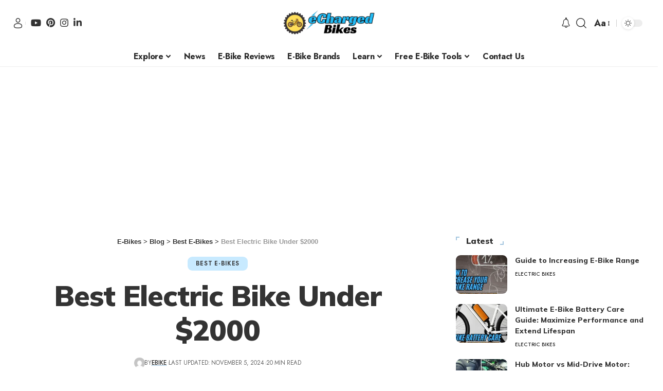

--- FILE ---
content_type: text/html; charset=UTF-8
request_url: https://echargedbikes.com/best-electric-bike-under-2000/
body_size: 49333
content:
<!DOCTYPE html>
<html lang="en-US" prefix="og: https://ogp.me/ns#">
<head>
    <meta charset="UTF-8" />
    <meta http-equiv="X-UA-Compatible" content="IE=edge" />
	<meta name="viewport" content="width=device-width, initial-scale=1.0" />
    <link rel="profile" href="https://gmpg.org/xfn/11" />
	<style id="jetpack-boost-critical-css">@media all{.wp-block-image img{box-sizing:border-box;height:auto;max-width:100%;vertical-align:bottom}.wp-block-image .aligncenter{display:table}.wp-block-image .aligncenter{margin-left:auto;margin-right:auto}.wp-block-image figure{margin:0}.wp-lightbox-overlay{box-sizing:border-box;height:100vh;left:0;overflow:hidden;position:fixed;top:0;visibility:hidden;width:100%;z-index:100000}.wp-lightbox-overlay .close-button{align-items:center;display:flex;justify-content:center;min-height:40px;min-width:40px;padding:0;position:absolute;right:calc(env(safe-area-inset-right) + 16px);top:calc(env(safe-area-inset-top) + 16px);z-index:5000000}.wp-lightbox-overlay .close-button:not(:hover):not(:active):not(.has-background){background:0 0;border:none}.wp-lightbox-overlay .lightbox-image-container{height:var(--wp--lightbox-container-height);left:50%;overflow:hidden;position:absolute;top:50%;transform:translate(-50%,-50%);transform-origin:top left;width:var(--wp--lightbox-container-width);z-index:9999999999}.wp-lightbox-overlay button{background:0 0;border:none}.wp-lightbox-overlay .scrim{background-color:#fff;height:100%;opacity:.9;position:absolute;width:100%;z-index:2000000}ul{box-sizing:border-box}.entry-content{counter-reset:footnotes}.aligncenter{clear:both}.screen-reader-text{border:0;clip-path:inset(50%);height:1px;margin:-1px;overflow:hidden;padding:0;position:absolute;width:1px;word-wrap:normal!important}html :where(img[class*=wp-image-]){height:auto;max-width:100%}:where(figure){margin:0 0 1em}.screen-reader-text{height:1px;margin:-1px;overflow:hidden;padding:0;position:absolute;top:-10000em;width:1px;clip:rect(0,0,0,0);border:0}.elementor *{box-sizing:border-box}.elementor img{border:none;border-radius:0;box-shadow:none;height:auto;max-width:100%}@media (prefers-reduced-motion:no-preference){html{scroll-behavior:smooth}}.clearfix::after,.clearfix::before{content:" ";display:table;clear:both}.elementor-4237 .elementor-element.elementor-element-6d2428e .the-logo img{max-width:160px;width:160px}:root{--shadow-12:#0000001f;--round-3:3px;--height-40:40px;--padding-40:0 40px;--round-5:5px;--round-7:7px;--shadow-7:#00000012;--meta-b-family:var(--meta-family);--meta-b-fcolor:#282828;--meta-b-fspace:normal;--meta-b-fstyle:normal;--meta-b-fweight:600;--meta-b-transform:none;--nav-bg:#ffffff;--nav-bg-from:#ffffff;--nav-bg-to:#ffffff;--subnav-bg:#ffffff;--subnav-bg-from:#ffffff;--subnav-bg-to:#ffffff;--indicator-bg-from:#ff0084;--indicator-bg-to:#2c2cf8;--fb-color:#89abfc;--g-color:#ff184e;--heading-color:var(--body-fcolor);--nav-color:#282828;--subnav-color:#282828;--twitter-color:#00151c;--nav-color-10:#28282820;--subnav-color-10:#28282820;--body-family:"Oxygen",sans-serif;--btn-family:"Encode Sans Condensed",sans-serif;--cat-family:"Oxygen",sans-serif;--h1-family:"Encode Sans Condensed",sans-serif;--h2-family:"Encode Sans Condensed",sans-serif;--h3-family:"Encode Sans Condensed",sans-serif;--h4-family:"Encode Sans Condensed",sans-serif;--h5-family:"Encode Sans Condensed",sans-serif;--h6-family:"Encode Sans Condensed",sans-serif;--input-family:"Encode Sans Condensed",sans-serif;--menu-family:"Encode Sans Condensed",sans-serif;--meta-family:"Encode Sans Condensed",sans-serif;--submenu-family:"Encode Sans Condensed",sans-serif;--body-fcolor:#282828;--h1-fcolor:inherit;--h2-fcolor:inherit;--h3-fcolor:inherit;--h4-fcolor:inherit;--h5-fcolor:inherit;--input-fcolor:inherit;--meta-fcolor:#666666;--body-fsize:16px;--btn-fsize:12px;--cat-fsize:10px;--h1-fsize:40px;--h2-fsize:28px;--h3-fsize:22px;--h4-fsize:16px;--h5-fsize:14px;--h6-fsize:13px;--headline-fsize:45px;--input-fsize:14px;--menu-fsize:17px;--meta-fsize:13px;--submenu-fsize:13px;--body-fspace:normal;--btn-fspace:normal;--cat-fspace:.07em;--h1-fspace:normal;--h2-fspace:normal;--h3-fspace:normal;--h4-fspace:normal;--h5-fspace:normal;--h6-fspace:normal;--input-fspace:normal;--menu-fspace:-.02em;--meta-fspace:normal;--submenu-fspace:-.02em;--body-fstyle:normal;--btn-fstyle:normal;--cat-fstyle:normal;--h1-fstyle:normal;--h2-fstyle:normal;--h3-fstyle:normal;--h4-fstyle:normal;--h5-fstyle:normal;--h6-fstyle:normal;--input-fstyle:normal;--menu-fstyle:normal;--meta-fstyle:normal;--submenu-fstyle:normal;--body-fweight:400;--btn-fweight:700;--cat-fweight:700;--h1-fweight:700;--h2-fweight:700;--h3-fweight:700;--h4-fweight:700;--h5-fweight:700;--h6-fweight:600;--input-fweight:400;--menu-fweight:600;--meta-fweight:400;--submenu-fweight:500;--flex-gray-15:#88888826;--flex-gray-40:#88888866;--flex-gray-7:#88888812;--indicator-height:4px;--nav-height:60px;--em-mini:.8em;--rem-mini:.8rem;--swiper-navigation-size:44px;--em-small:.92em;--rem-small:.92rem;--el-spacing:12px;--heading-sub-color:var(--g-color);--body-transform:none;--btn-transform:none;--cat-transform:uppercase;--h1-transform:none;--h2-transform:none;--h3-transform:none;--h4-transform:none;--h5-transform:none;--h6-transform:none;--input-transform:none;--menu-transform:none;--meta-transform:none;--submenu-transform:none;--awhite:#ffffff;--solid-white:#ffffff}body:not([data-theme=dark]) [data-mode=dark]{display:none!important}a,body,div,form,h1,h2,h3,h4,h5,html,label,li,p,small,span,strong,ul{font-family:inherit;font-size:100%;font-weight:inherit;font-style:inherit;line-height:inherit;margin:0;padding:0;vertical-align:baseline;border:0;outline:0}html{font-size:var(--body-fsize);overflow-x:hidden;-ms-text-size-adjust:100%;-webkit-text-size-adjust:100%;text-size-adjust:100%}body{font-family:var(--body-family);font-size:var(--body-fsize);font-weight:var(--body-fweight);font-style:var(--body-fstyle);line-height:max(var(--body-fheight,1.7),1.4);display:block;margin:0;letter-spacing:var(--body-fspace);text-transform:var(--body-transform);color:var(--body-fcolor);background-color:var(--solid-white)}*{-moz-box-sizing:border-box;-webkit-box-sizing:border-box;box-sizing:border-box}.site-outer{position:relative;display:block;overflow:clip;max-width:100%;background-color:var(--solid-white)}.site-wrap{position:relative;display:block;margin:0;padding:0}.site-wrap{z-index:1;min-height:45vh}button,input{overflow:visible}[type=checkbox]{box-sizing:border-box;padding:0}figure{display:block;margin:0}a{text-decoration:none;color:inherit;background-color:#fff0}strong{font-weight:700}small{font-size:80%}img{max-width:100%;height:auto;vertical-align:middle;border-style:none;-webkit-object-fit:cover;object-fit:cover}svg:not(:root){overflow:hidden}button,input{text-transform:none;color:inherit;outline:0!important}.screen-reader-text{position:absolute;overflow:hidden;clip:rect(1px,1px,1px,1px);width:1px;height:1px;margin:-1px;padding:0;word-wrap:normal!important;border:0;clip-path:inset(50%);-webkitcolorip-path:inset(50%)}[type=submit],button,html [type=button]{-webkit-appearance:button}.clearfix:after,.clearfix:before{display:table;clear:both;content:" "}h1{font-family:var(--h1-family);font-size:var(--h1-fsize);font-weight:var(--h1-fweight);font-style:var(--h1-fstyle);line-height:var(--h1-fheight,1.2);letter-spacing:var(--h1-fspace);text-transform:var(--h1-transform)}h1{color:var(--h1-fcolor)}.h2,h2{font-family:var(--h2-family);font-size:var(--h2-fsize);font-weight:var(--h2-fweight);font-style:var(--h2-fstyle);line-height:var(--h2-fheight,1.25);letter-spacing:var(--h2-fspace);text-transform:var(--h2-transform)}h2{color:var(--h2-fcolor)}.h3,h3{font-family:var(--h3-family);font-size:var(--h3-fsize);font-weight:var(--h3-fweight);font-style:var(--h3-fstyle);line-height:var(--h3-fheight,1.3);letter-spacing:var(--h3-fspace);text-transform:var(--h3-transform)}h3{color:var(--h3-fcolor)}.h4,h4{font-family:var(--h4-family);font-size:var(--h4-fsize);font-weight:var(--h4-fweight);font-style:var(--h4-fstyle);line-height:var(--h4-fheight,1.45);letter-spacing:var(--h4-fspace);text-transform:var(--h4-transform)}h4{color:var(--h4-fcolor)}.h5,h5{font-family:var(--h5-family);font-size:var(--h5-fsize);font-weight:var(--h5-fweight);font-style:var(--h5-fstyle);line-height:var(--h5-fheight,1.5);letter-spacing:var(--h5-fspace);text-transform:var(--h5-transform)}h5{color:var(--h5-fcolor)}.h6{font-family:var(--h6-family);font-size:var(--h6-fsize);font-weight:var(--h6-fweight);font-style:var(--h6-fstyle);line-height:var(--h6-fheight,1.5);letter-spacing:var(--h6-fspace);text-transform:var(--h6-transform)}h5.entry-title{font-size:var(--title-size,var(--h5-fsize))}.p-categories{font-family:var(--cat-family);font-size:var(--cat-fsize);font-weight:var(--cat-fweight);font-style:var(--cat-fstyle);letter-spacing:var(--cat-fspace);text-transform:var(--cat-transform)}.is-meta,.meta-text,.user-login-form label{font-family:var(--meta-family);font-size:var(--meta-fsize);font-weight:var(--meta-fweight);font-style:var(--meta-fstyle);letter-spacing:var(--meta-fspace);text-transform:var(--meta-transform)}.meta-label{font-family:var(--meta-family);font-weight:var(--meta-fweight);font-style:var(--meta-fstyle);letter-spacing:var(--meta-fspace);text-transform:var(--meta-transform);color:var(--meta-fcolor)}.is-meta{color:var(--meta-fcolor)}.meta-author,.meta-bold{font-family:var(--meta-b-family);font-size:inherit;font-weight:var(--meta-b-fweight);font-style:var(--meta-b-fstyle);letter-spacing:var(--meta-b-fspace);text-transform:var(--meta-b-transform)}input[type=email],input[type=password],input[type=text]{font-family:var(--input-family);font-size:var(--input-fsize);font-weight:var(--input-fweight);font-style:var(--input-fstyle);line-height:1.5;letter-spacing:var(--input-fspace);text-transform:var(--input-transform);color:var(--input-fcolor)}.button,.rbbsl a>span,button,input[type=submit]{font-family:var(--btn-family);font-size:var(--btn-fsize);font-weight:var(--btn-fweight);font-style:var(--btn-fstyle);letter-spacing:var(--btn-fspace);text-transform:var(--btn-transform)}.breadcrumb-inner{font-family:"Encode Sans Condensed",sans-serif;font-size:var(--bcrumb-fsize,13px);font-weight:600;font-style:normal;line-height:1.5;color:var(--bcrumb-color,inherit)}.main-menu>li>a{font-family:var(--menu-family);font-size:var(--menu-fsize);font-weight:var(--menu-fweight);font-style:var(--menu-fstyle);line-height:1.5;letter-spacing:var(--menu-fspace);text-transform:var(--menu-transform)}.main-menu .sub-menu>.menu-item a{font-family:var(--submenu-family);font-size:var(--submenu-fsize);font-weight:var(--submenu-fweight);font-style:var(--submenu-fstyle);line-height:1.25;letter-spacing:var(--submenu-fspace);text-transform:var(--submenu-transform);color:var(--subnav-color)}.mobile-menu>li>a{font-family:"Encode Sans Condensed",sans-serif;font-size:1.1rem;font-weight:400;font-style:normal;line-height:1.5;letter-spacing:-.02em;text-transform:none}.mobile-menu .sub-menu a{font-family:"Encode Sans Condensed",sans-serif;font-size:14px;font-weight:700;font-style:normal;line-height:1.5;text-transform:none}.s-title{font-family:var(--headline-family,var(--h1-family));font-size:var(--headline-fsize,var(--h1-fsize));font-weight:var(--headline-fweight,var(--h1-fweight));font-style:var(--headline-fstyle,var(--h1-fstyle));line-height:var(--headline-fheight,var(--h1-fheight,1.2));letter-spacing:var(--headline-fspace,var(--h1-fspace));text-transform:var(--headline-transform,var(--h1-transform));color:var(--headline-fcolor,var(--h1-fcolor))}.s-title:not(.fw-headline){font-size:var(--headline-s-fsize,var(--h1-fsize))}.heading-title>*{font-family:var(--heading-family,inherit);font-size:var(--heading-fsize,inherit);font-weight:var(--heading-fweight,inherit);font-style:var(--heading-fstyle,inherit);letter-spacing:var(--heading-fspace,inherit);text-transform:var(--heading-transform,inherit)}input[type=email],input[type=password],input[type=text]{line-height:24px;max-width:100%;padding:12px 20px;white-space:nowrap;border:var(--input-border,none);border-radius:var(--round-3);outline:0!important;background-color:var(--input-bg,var(--flex-gray-7));-webkit-box-shadow:none!important;box-shadow:none!important}button{border:none;border-radius:var(--round-3);outline:0!important;-webkit-box-shadow:none;box-shadow:none}.button,input[type=submit]{line-height:var(--height-40);padding:var(--padding-40);white-space:nowrap;color:var(--awhite);border:none;border-radius:var(--round-3);outline:0!important;background:var(--g-color);-webkit-box-shadow:none;box-shadow:none}.rb-container{position:static;display:block;width:100%;max-width:var(--rb-width,1280px);margin-right:auto;margin-left:auto}.edge-padding{padding-right:20px;padding-left:20px}.menu-item,.rb-section ul{list-style:none}.h2,.h3,.h4,.h5,.h6,h1,h2,h3,h4,h5,p{-ms-word-wrap:break-word;word-wrap:break-word}.icon-holder{display:flex;align-items:center}.svg-icon{width:1.5em;height:auto}.is-color .icon-facebook{color:var(--fb-color)}.is-color .icon-twitter{color:var(--twitter-color)}.is-color .icon-copy{color:#66bbbf}.is-color .icon-print{color:#4082f1}.is-bg *{color:inherit}.rb-loader{font-size:10px;position:relative;display:none;overflow:hidden;width:3em;height:3em;transform:translateZ(0);text-indent:-9999em;color:var(--g-color);border-radius:50%;background:currentColor;background:linear-gradient(to right,currentColor 10%,#fff0 50%)}.rb-loader:before{position:absolute;top:0;left:0;width:50%;height:50%;content:"";color:inherit;border-radius:100%0 0 0;background:currentColor}.rb-loader:after{position:absolute;top:0;right:0;bottom:0;left:0;width:75%;height:75%;margin:auto;content:"";opacity:.5;border-radius:50%;background:var(--solid-white)}.mfp-hide{display:none!important}.logo-wrap img.logo-transparent{display:none}.rbi{font-family:ruby-icon!important;font-weight:400;font-style:normal;font-variant:normal;text-transform:none;-webkit-font-smoothing:antialiased;-moz-osx-font-smoothing:grayscale;speak:none}.rbi-notification:before{content:""}.rbi-search:before{content:""}.rbi-share:before{content:""}.rbi-print:before{content:""}.rbi-facebook:before{content:""}.rbi-instagram:before{content:""}.rbi-linkedin:before{content:""}.rbi-pinterest:before{content:""}.rbi-twitter:before{content:""}.rbi-youtube:before{content:""}.rbi-cright:before{content:""}.rbi-angle-left:before{content:""}.rbi-angle-right:before{content:""}.rbi-link-o:before{content:""}.rbi-more:before{content:""}.rbi-user:before{content:""}.swiper-button-next,.swiper-button-prev{position:absolute;z-index:10;top:50%;display:flex;align-items:center;justify-content:center;width:calc(var(--swiper-navigation-size)/44*27);height:var(--swiper-navigation-size);margin-top:calc(0px - (var(--swiper-navigation-size)/ 2));color:var(--swiper-navigation-color,var(--g-color))}.swiper-button-next:after,.swiper-button-prev:after{font-size:var(--swiper-navigation-size);font-variant:initial;line-height:1;letter-spacing:0;text-transform:none}.swiper-button-prev{right:auto;left:10px}.swiper-button-prev:after{content:"prev"}.swiper-button-next{right:10px;left:auto}.swiper-button-next:after{content:"next"}.swiper-button-next.swiper-button-white,.swiper-button-prev.swiper-button-white{--swiper-navigation-color:#ffffff}.header-wrap{position:relative;display:block}.header-fw .navbar-wrap>.rb-container{max-width:100%}.navbar-wrap{position:relative;z-index:999;display:block}.header-mobile{display:none}.navbar-wrap:not(.navbar-transparent){background:var(--nav-bg);background:-webkit-linear-gradient(left,var(--nav-bg-from) 0,var(--nav-bg-to) 100%);background:linear-gradient(to right,var(--nav-bg-from) 0,var(--nav-bg-to) 100%)}.header-fw.style-border .navbar-wrap:not(.navbar-transparent):after{position:absolute;top:auto;right:0;bottom:0;left:0;width:100%;height:0;content:"";border-bottom:1px solid var(--flex-gray-15)}.navbar-inner{position:relative;display:flex;align-items:stretch;flex-flow:row nowrap;justify-content:space-between;max-width:100%;min-height:var(--nav-height)}.navbar-center,.navbar-left,.navbar-right{display:flex;align-items:stretch;flex-flow:row nowrap}.navbar-left{flex-grow:1}.logo-wrap{display:flex;align-items:center;flex-shrink:0;max-height:100%;margin-right:20px}.the-logo img{width:100%;max-width:100%}.logo-wrap a{max-height:100%}.is-image-logo.logo-wrap a{display:block}.logo-wrap img{display:block;width:auto;max-height:var(--nav-height);object-fit:cover}.is-hd-5{--nav-height:40px}.header-5 .logo-wrap:not(.mobile-logo-wrap) img{max-height:var(--hd5-logo-height,60px)}.header-5 .logo-sec-center,.header-5 .logo-sec-left,.header-5 .logo-sec-right{position:relative;display:flex;flex:0 0 33.33%;margin:0}.header-5 .logo-sec-left{line-height:1;align-items:center}.logo-sec-left>:not(:last-child):before{position:absolute;top:.4em;right:0;bottom:.4em;display:block;content:"";border-right:1px solid var(--nav-color-10)}.header-5 .logo-sec-center{justify-content:center}.header-5 .logo-wrap:not(.mobile-logo-wrap){margin:0}.header-5 .logo-sec-right{align-items:stretch;justify-content:flex-end}.header-5 .navbar-center{justify-content:center;width:100%}.logo-sec{padding-top:15px;padding-bottom:15px}.logo-sec-inner{display:flex;align-items:center;flex-flow:row nowrap}.logo-sec-center{margin:0 auto}.logo-sec-right{display:flex;align-items:center;flex-flow:row nowrap;margin-left:auto}.logo-sec-right>*{padding-right:10px;padding-left:10px}.logo-sec-right .search-form-inner{min-width:320px;background-color:var(--flex-gray-7)}.header-social-list>a{display:inline-flex;align-items:center;padding-right:5px;padding-left:5px}.navbar-right>*{position:static;display:flex;align-items:center;height:100%}.navbar-outer .navbar-right>*{color:var(--nav-color)}.large-menu>li{position:relative;display:block;float:left}.large-menu .sub-menu li{position:relative}.header-dropdown,.large-menu .sub-menu{position:absolute;z-index:9999;top:-9999px;right:auto;left:0;display:block;visibility:hidden;min-width:210px;margin-top:20px;list-style:none;opacity:0;border-radius:var(--round-7)}.large-menu .sub-menu .sub-menu{top:-10px;left:100%;margin-top:0;margin-left:20px}.main-menu-wrap{display:flex;align-items:center;height:100%}.menu-item a>span{font-size:inherit;font-weight:inherit;font-style:inherit;position:relative;display:inline-flex;align-items:center;letter-spacing:inherit;column-gap:.3em}.main-menu>li>a{position:relative;display:flex;align-items:center;flex-wrap:nowrap;height:var(--nav-height);padding-right:var(--menu-item-spacing,12px);padding-left:var(--menu-item-spacing,12px);white-space:nowrap;color:var(--nav-color)}.main-menu .sub-menu{padding:10px 0;background:var(--subnav-bg);background:-webkit-linear-gradient(left,var(--subnav-bg-from) 0,var(--subnav-bg-to) 100%);background:linear-gradient(to right,var(--subnav-bg-from) 0,var(--subnav-bg-to) 100%);box-shadow:0 4px 30px var(--shadow-12)}.menu-ani-3 .main-menu .sub-menu>.menu-item a{border-left:3px solid #fff0}.sub-menu>.menu-item a{display:flex;align-items:center;width:100%;padding:7px 20px}.large-menu>.menu-item.menu-item-has-children>a>span{padding-right:2px}.large-menu>.menu-item.menu-item-has-children>a:after{font-family:ruby-icon;font-size:var(--rem-mini);content:"";will-change:transform}.large-menu .sub-menu .menu-item.menu-item-has-children>a:after{font-family:ruby-icon;font-size:var(--meta-fsize);line-height:1;margin-right:0;margin-left:auto;content:""}.wnav-holder{padding-right:5px;padding-left:5px}.wnav-icon{font-size:20px}.widget-h-login.header-dropdown-outer{line-height:1;position:relative}.widget-p-listing .p-wrap{margin-bottom:20px}.widget-p-listing .p-wrap:last-child{margin-bottom:0}.w-header-search .header-search-form{width:340px;max-width:100%;margin-bottom:0;padding:5px}.w-header-search .search-form-inner{border:none}.rb-search-form{position:relative;width:100%}.rb-search-submit{position:relative;display:flex}.rb-search-submit input[type=submit]{padding:0;opacity:0}.rb-search-submit i{font-size:var(--icon-size,inherit);line-height:1;position:absolute;top:0;bottom:0;left:0;display:flex;align-items:center;justify-content:flex-end;width:100%;padding-right:max(.4em,10px);color:var(--input-fcolor,currentColor)}.rb-search-form .search-icon{display:flex;flex-shrink:0}.search-icon>*{font-size:var(--icon-size,inherit);margin-right:max(.4em,10px);margin-left:max(.4em,10px);color:var(--input-fcolor,currentColor);fill:var(--input-fcolor,currentColor)}.search-form-inner{position:relative;display:flex;align-items:center;border:1px solid var(--flex-gray-15);border-radius:var(--round-5)}.header-wrap .search-form-inner{border-color:var(--subnav-color-10)}.mobile-collapse .search-form-inner{border-color:var(--submbnav-color-10,var(--flex-gray-15))}.rb-search-form .search-text{flex-grow:1}.rb-search-form input{width:100%;padding:.6em 0;border:none;background:0 0}.rb-search-form input::placeholder{opacity:.8;color:inherit}.navbar-right{position:relative;flex-shrink:0}.header-dropdown-outer{position:static}.header-dropdown{right:0;left:auto;overflow:hidden;min-width:200px;color:var(--subnav-color);background:var(--subnav-bg);background:-webkit-linear-gradient(left,var(--subnav-bg-from) 0,var(--subnav-bg-to) 100%);background:linear-gradient(to right,var(--subnav-bg-from) 0,var(--subnav-bg-to) 100%);box-shadow:0 4px 30px var(--shadow-12)}.menu-ani-3 .main-menu>.menu-item>a{z-index:1}.menu-ani-3 .main-menu>.menu-item>a:before{position:absolute;z-index:0;top:5px;right:1px;bottom:5px;left:1px;display:block;content:"";border-radius:var(--round-3);background-color:#fff0}.burger-icon{position:relative;display:block;width:24px;height:16px;color:var(--nav-color,inherit)}.burger-icon>span{position:absolute;left:0;display:block;height:2px;border-radius:2px;background-color:currentColor}.burger-icon>span:first-child{top:0;width:100%}.burger-icon>span:nth-child(2){top:50%;width:65%;margin-top:-1px}.burger-icon>span:nth-child(3){top:auto;bottom:0;width:40%}.login-toggle{display:inline-flex;align-items:center;flex-flow:row nowrap;flex-shrink:0;vertical-align:middle;text-decoration:none!important}.notification-icon{display:flex}.notification-icon-inner{display:flex;align-items:center}.notification-icon i,.notification-icon-holder{line-height:1;position:relative}.notification-info{font-size:11px;line-height:18px;position:absolute;right:-9px;bottom:calc(100% - 9px);width:18px;height:18px;text-align:center;opacity:0;color:var(--awhite);border-radius:50%;background-color:var(--g-color)}.notification-header{display:flex;align-items:center;padding:10px 20px;border-bottom:1px solid var(--flex-gray-15)}.notification-url{display:flex;align-items:center;flex-flow:row nowrap;margin-left:auto;opacity:.7}.notification-url i{margin-left:4px}.notification-content .scroll-holder{overflow-y:scroll;max-height:50vh}.notification-popup{display:block;width:400px;max-width:100%}.collapse-footer{padding:15px;background-color:var(--subnav-color-10)}.header-search-form .h5{display:block;margin-bottom:10px}.live-search-response{position:relative;overflow:hidden}.live-search-animation.rb-loader{position:absolute;top:50%;right:10px;width:20px;height:20px;margin-top:-10px;opacity:0;color:var(--input-fcolor,currentColor)}.is-form-layout .search-form-inner{width:100%;border-color:var(--search-form-color,var(--flex-gray-15))}.is-form-layout .search-icon{opacity:.5}.collapse-footer>*{margin-bottom:12px}.collapse-footer>:last-child{margin-bottom:0}.collapse-copyright{font-size:var(--rem-mini);opacity:.7}.dark-mode-toggle-wrap{height:auto}.dark-mode-toggle{display:flex;align-items:center}.dark-mode-toggle-wrap:not(:first-child) .dark-mode-toggle{position:relative;margin-left:5px;padding-left:10px;border-left:1px solid var(--flex-gray-40)}.navbar-outer .dark-mode-toggle-wrap:not(:first-child) .dark-mode-toggle{border-color:var(--nav-color-10)}.dark-mode-slide{position:relative;width:40px;height:14px;border-radius:20px;background-color:var(--flex-gray-15)}.dark-mode-slide-btn{position:absolute;top:-5px;left:0;display:flex;visibility:hidden;align-items:center;justify-content:center;width:24px;height:24px;opacity:0;border-radius:50%;background-color:var(--solid-white);box-shadow:0 1px 4px var(--shadow-12)!important}.svg-mode-light{color:var(--body-fcolor)}.mode-icon-dark{color:#fff;background-color:var(--g-color)}.dark-mode-slide-btn svg{width:14px;height:14px}.mode-icon-dark:not(.activated){-webkit-transform:translateX(0);transform:translateX(0)}.mode-icon-default:not(.activated){-webkit-transform:translateX(16px);transform:translateX(16px)}.navbar-outer{position:relative;z-index:110;display:block;width:100%}.is-mstick .navbar-outer:not(.navbar-outer-template){min-height:var(--nav-height)}.is-mstick .sticky-holder{z-index:998;top:0;right:0;left:0}.header-mobile-wrap{position:relative;z-index:99;flex-grow:0;flex-shrink:0;color:var(--mbnav-color,var(--nav-color));background:var(--mbnav-bg,var(--nav-bg));background:-webkit-linear-gradient(left,var(--mbnav-bg-from,var(--nav-bg-from)) 0,var(--mbnav-bg-to,var(--nav-bg-to)) 100%);background:linear-gradient(to right,var(--mbnav-bg-from,var(--nav-bg-from)) 0,var(--mbnav-bg-to,var(--nav-bg-to)) 100%);box-shadow:0 4px 30px var(--shadow-7)}.header-mobile-wrap .navbar-right>*{color:inherit}.mobile-logo-wrap{display:flex;flex-grow:0;margin:0}.mobile-logo-wrap img{width:auto;max-height:var(--mbnav-height,42px)}.collapse-holder{display:block;overflow-y:auto;width:100%}.mobile-collapse .header-search-form{margin-bottom:15px}.mobile-collapse .rb-search-form input{padding-left:0}.mbnav{display:flex;align-items:center;flex-flow:row nowrap;min-height:var(--mbnav-height,42px)}.header-mobile-wrap .navbar-right{align-items:center;justify-content:flex-end}.mobile-toggle-wrap{display:flex;align-items:stretch}.mobile-menu-trigger{display:flex;align-items:center;padding-right:10px}.mobile-menu-trigger.mobile-search-icon{font-size:18px;padding:0 5px}.mobile-collapse{z-index:0;display:flex;visibility:hidden;overflow:hidden;flex-grow:1;height:0;opacity:0;color:var(--submbnav-color,var(--subnav-color));background:var(--submbnav-bg,var(--subnav-bg));background:-webkit-linear-gradient(left,var(--submbnav-bg-from,var(--subnav-bg-from)) 0,var(--submbnav-bg-to,var(--subnav-bg-to)) 100%);background:linear-gradient(to right,var(--submbnav-bg-from,var(--subnav-bg-from)) 0,var(--submbnav-bg-to,var(--subnav-bg-to)) 100%)}.collapse-sections{position:relative;display:flex;flex-flow:column nowrap;width:100%;margin-top:20px;padding:20px;gap:15px}.collapse-inner{position:relative;display:block;width:100%;padding-top:15px}.collapse-inner>:last-child{padding-bottom:90px}.mobile-menu>li.menu-item-has-children:not(:first-child){margin-top:20px}.mobile-menu>li>a{display:block;padding:10px 0}.mobile-menu .sub-menu{display:flex;flex-flow:row wrap;padding-top:5px;border-top:1px solid var(--submbnav-color-10,var(--subnav-color-10))}.mobile-menu .sub-menu>*{flex:0 0 50%}.mobile-menu .sub-menu a{display:block;width:100%;padding:7px 0}.mobile-socials{display:flex;flex-flow:row wrap;justify-content:space-between}.mobile-socials a{font-size:16px;flex-shrink:0;padding:0 12px}.p-content,.p-wrap{position:relative}.p-content>:not(:last-child),.p-wrap>:not(:last-child){margin-bottom:var(--el-spacing)}.p-small{--el-spacing:7px}.feat-holder{position:relative;max-width:100%}.p-categories,.p-top{display:flex;align-items:stretch;flex-flow:row wrap;flex-grow:1;gap:3px}.p-featured{position:relative;display:block;overflow:hidden;padding-bottom:calc(var(--feat-ratio,60)*1%);border-radius:var(--wrap-border,var(--round-3))}.p-featured.ratio-v1{padding-bottom:calc(var(--feat-ratio,75)*1%)}.p-flink{position:absolute;z-index:1;top:0;right:0;bottom:0;left:0;display:block}.p-featured img.featured-img{position:absolute;top:0;right:0;bottom:0;left:0;width:100%;height:100%;margin:0;object-fit:cover;object-position:var(--feat-position,center)}.p-meta{position:relative;display:block}.meta-inner{display:flex;align-items:center;flex-flow:row wrap;gap:.1em .7em}.meta-el{display:inline-flex;align-items:center;flex-flow:row wrap;width:var(--meta-width,auto);gap:.35em}.meta-category a{color:var(--cat-highlight,inherit)}.meta-separate:after{display:inline-flex;width:1px;height:8px;margin-left:.35em;content:"";-webkit-transform:skewX(-15deg);transform:skewX(-15deg);text-decoration:none!important;opacity:var(--meta-style-o,.3);border-radius:var(--meta-style-b,0);background-color:var(--meta-fcolor)}.meta-separate:last-child:after{display:none}.meta-avatar{flex-shrink:0;margin-right:-.1em;gap:3px}body .meta-avatar img{display:inline-flex;width:22px;height:22px;border-radius:50%;object-fit:cover}.meta-avatar,.meta-avatar+span{--meta-width:auto}.p-url{font-size:inherit;line-height:inherit;position:relative;color:var(--title-color,inherit);text-underline-offset:1px}.breadcrumb-inner a,.is-meta .meta-author a,.meta-category a{text-decoration-color:#fff0;text-decoration-line:underline;text-underline-offset:1px}.single-meta .meta-author a{text-decoration:underline solid var(--g-color)}.hover-ani-3 .p-url{background-image:-webkit-gradient(linear,left top,left bottom,from(currentColor),to(currentColor));background-image:linear-gradient(currentColor,currentColor);background-repeat:no-repeat;background-position:left 102%;-webkit-background-size:100%0;background-size:100%0;will-change:background-position}.bookmark-notification{position:fixed;z-index:5000;right:0;bottom:50px;left:calc(50% - 200px);display:none;width:100%;max-width:400px;padding:0 20px;text-align:center}.p-category{font-family:inherit;font-weight:inherit;font-style:inherit;line-height:1;position:relative;z-index:1;display:inline-flex;flex-shrink:0;color:var(--cat-fcolor,inherit)}.ecat-bg-2 .p-category{padding:7px 12px;text-decoration:none;color:var(--cat-fcolor,var(--awhite))}.ecat-bg-2 .p-category:before{position:absolute;z-index:-1;top:0;right:0;bottom:0;left:0;display:block;content:"";border-radius:var(--round-3);background-color:var(--cat-highlight,var(--g-color))}.feat-holder .p-top{position:absolute;z-index:20;right:12px;bottom:10px;left:12px;margin-bottom:0}.ecat-bg-2 .feat-holder .p-top{top:auto;right:7px;bottom:-2px;left:7px;margin-bottom:0}.p-list-small-2{display:flex;flex-flow:row nowrap}.p-list-small-2 .feat-holder{flex-shrink:0;width:100px;margin-right:var(--featured-spacing,15px)}.p-list-small-2 .p-content{flex-grow:1}.p-wrap.p-list-small-2 .feat-holder,.p-wrap.p-list-small-2 .p-meta{margin-bottom:0}.s-title-sticky{display:none;align-items:center;flex-flow:row nowrap;flex-grow:1;max-width:100%;margin-left:10px;color:var(--nav-color)}.s-title-sticky-left{display:flex;align-items:center;flex-flow:row nowrap;flex-grow:1;padding-right:10px}.sticky-share-list{display:flex;align-items:center;flex-flow:row nowrap;flex-shrink:0;height:100%;margin-right:0;margin-left:auto;padding-right:5px;padding-left:5px}.sticky-share-list .t-shared-header{opacity:.5}.sticky-title-label{font-size:var(--em-small);line-height:1;margin-right:7px;text-transform:uppercase;opacity:.5}.sticky-title{line-height:var(--nav-height,inherit);display:block;overflow:hidden;width:100%;max-width:600px;white-space:nowrap;text-overflow:ellipsis}.t-shared-header{font-size:var(--em-mini);display:inline-flex;margin-right:7px;white-space:nowrap;gap:5px}.sticky-share-list-items{align-items:center;height:100%}.scroll-holder{scrollbar-color:var(--shadow-7) var(--flex-gray-15);scrollbar-width:thin}.scroll-holder::-webkit-scrollbar{width:5px;-webkit-border-radius:var(--round-7);border-radius:var(--round-7);background:var(--flex-gray-7)}.newsletter-inner{display:flex;align-items:center;flex-flow:row wrap;flex-grow:1;max-width:100%;padding:20px;column-gap:var(--inner-gap,3%)}.newsletter-content{flex:0 0 27%;max-width:27%}.newsletter-form{flex-grow:1;max-width:660px;margin-left:auto}.newsletter-form input[type=email],.newsletter-form input[type=text]{font-weight:700}.newsletter-form input[type=email]::placeholder,.newsletter-form input[type=text]::placeholder{font-weight:var(--input-fweight);opacity:.8;color:var(--mc-input-color,inherit)}.newsletter-box-2 .newsletter-inner{flex-flow:column nowrap;text-align:center}.newsletter-box-2 .newsletter-inner>*{flex:0 0 100%;width:100%;max-width:600px;margin-top:0;margin-right:auto;margin-left:auto;padding-right:0;padding-left:0}.newsletter-box-2 .newsletter-inner>:not(:last-child){margin-bottom:20px}.newsletter-box-2 .mc4wp-form-fields>*{justify-content:center}.widget-mc .newsletter-fw{border-radius:var(--round-5)}.heading-inner{position:relative;display:flex;align-items:center;flex-flow:row nowrap;width:100%}.heading-title>*{position:relative;z-index:1;color:var(--heading-color,inherit)}.heading-layout-9 .heading-title{position:relative;display:inline-flex;padding:0 var(--heading-spacing,20px)}.heading-layout-9 .heading-title:before{position:absolute;top:0;right:auto;bottom:auto;left:0;width:7px;height:7px;content:"";opacity:.5;border-top:2px solid var(--heading-sub-color);border-left:2px solid var(--heading-sub-color)}.heading-layout-9 .heading-title:after{position:absolute;top:auto;right:0;bottom:0;left:auto;width:7px;height:7px;content:"";opacity:.5;border-right:2px solid var(--heading-sub-color);border-bottom:2px solid var(--heading-sub-color)}.block-h .heading-title{line-height:1;margin-bottom:0}.mobile-social-title{flex-grow:1}.logo-popup-outer{display:flex;width:100%;padding:40px;border-radius:10px;background:var(--solid-white);box-shadow:0 10px 30px var(--shadow-12)}.rb-user-popup-form{position:relative;max-width:350px;margin:auto}.logo-popup{width:100%}.login-popup-header{position:relative;display:block;margin-bottom:25px;padding-bottom:20px;text-align:center}.login-popup-header:after{position:absolute;bottom:0;left:50%;display:block;width:30px;margin-left:-15px;content:"";border-bottom:6px dotted var(--g-color)}.login-password label,.login-username label{display:block;margin-bottom:var(--llabel-spacing,8px);color:var(--llabel-color,var(--meta-fcolor))}.login-remember label{line-height:1;display:flex;align-items:center;color:var(--meta-fcolor);gap:5px}.user-login-form{padding:var(--lform-padding,0)}.user-login-form form{display:flex;flex-flow:column nowrap;gap:var(--linput-spacing,15px)}.user-login-form form>*{width:100%}.user-login-form input[type=checkbox]{margin:0}.user-login-form input[type=password],.user-login-form input[type=text]{display:block;width:100%;border-radius:var(--round-7)}.user-login-form .login-submit{padding-top:5px;text-align:center}.user-login-form input[type=submit]{width:100%;max-width:var(--lbutton-width,100%);padding:var(--lbutton-padding,0)}.login-form-footer{display:flex;flex-flow:row nowrap;justify-content:center;margin-top:15px}.breadcrumb-wrap:not(.breadcrumb-line-wrap) .breadcrumb-inner{overflow:hidden;max-width:100%;white-space:nowrap;text-overflow:ellipsis}.breadcrumb-wrap:not(.breadcrumb-line-wrap) .current-item{opacity:.5}.mc4wp-response{font-size:var(--rem-small);clear:both;margin-top:10px}.widget{position:relative;display:block}.sidebar-inner .widget{clear:both;width:100%;margin-bottom:30px}.sidebar-inner{top:0}.sidebar-inner .widget{overflow:inherit}.grid-container{position:relative;display:flex;flex-flow:row wrap;margin-right:-20px;margin-left:-20px}.grid-container>*{flex:0 0 100%;width:100%;padding-right:20px;padding-left:20px}.single-meta{display:flex;align-items:center;flex-flow:row nowrap;justify-content:space-between;width:100%;gap:15px}.single-meta.yes-center{gap:20px}.smeta-in{display:flex;align-items:center;flex-flow:row nowrap;justify-content:flex-start;gap:12px}.smeta-sec{display:flex;flex-flow:column-reverse nowrap;text-align:left;gap:.1em}body .smeta-sec .meta-avatar img{width:1.85em;height:1.85em}.is-meta-author-dot .meta-author a{text-decoration-style:dotted;text-decoration-thickness:3px}.share-action i{text-shadow:3px 3px 0 var(--flex-gray-15)}.smeta-extra{display:flex;align-items:center;flex-flow:row nowrap;flex-shrink:0}.sticky-share-list>*{line-height:1;display:flex;flex-flow:row nowrap}.sticky-share-list .share-action{font-size:max(1.05rem,15px);line-height:32px;display:inline-flex;justify-content:center;min-width:28px}a.native-share-trigger{background-color:#fff0}.native-share-trigger i{font-size:1.3em}.single-header{position:relative;z-index:109;display:block}.s-breadcrumb,.s-cats,.s-title,.single-meta{margin-bottom:15px}.s-feat-outer{margin-bottom:30px}.s-feat img{display:block;width:100%;object-fit:cover}.rbbsl a>span{margin-left:7px}.rbbsl a:not(:first-child)>span{display:none}.entry-sec{position:relative;padding-top:37px;padding-bottom:35px}.entry-sec:before{position:absolute;z-index:1;top:0;right:0;left:0;overflow:hidden;height:3px;content:"";background-image:linear-gradient(to right,var(--flex-gray-15) 20%,transparent 21%,transparent 100%);background-image:-webkit-linear-gradient(right,var(--flex-gray-15) 20%,transparent 21%,transparent 100%);background-repeat:repeat-x;background-position:0 0;background-size:5px}.collapse-sections:before{position:absolute;z-index:1;top:0;right:0;left:0;overflow:hidden;height:3px;content:"";background-image:linear-gradient(to right,var(--submbnav-color-10,var(--subnav-color-10)) 20%,transparent 21%,transparent 100%);background-image:-webkit-linear-gradient(right,var(--submbnav-color-10,var(--subnav-color-10)) 20%,transparent 21%,transparent 100%);background-repeat:repeat-x;background-position:0 0;background-size:5px}.reading-indicator{position:fixed;z-index:9041;top:0;right:0;left:0;display:block;overflow:hidden;width:100%;height:var(--indicator-height)}#reading-progress{display:block;width:0;max-width:100%;height:100%;border-top-right-radius:5px;border-bottom-right-radius:5px;background:var(--g-color);background:linear-gradient(90deg,var(--indicator-bg-from) 0,var(--indicator-bg-to) 100%);background:-webkit-linear-gradient(right,var(--indicator-bg-from),var(--indicator-bg-to))}.no-comment .comment-reply-title{display:none}.mc4wp-form-fields>*{display:flex;align-items:stretch;flex-flow:row nowrap;margin-top:10px;gap:7px}.mc4wp-form-fields>:first-child{margin-top:0}.mc4wp-form-fields input[type=email],.mc4wp-form-fields input[type=text]{flex-grow:1;width:100%;padding:var(--mc-input-padding,12px 20px);color:var(--mc-input-color,inherit);background-color:var(--mc-input-bg,var(--flex-gray-15))}.newsletter-box-content input:not([type=submit]){font-weight:700}.comment-reply-title{line-height:1;margin-bottom:10px}.no-comment .comment-reply-title{display:none}.e-pagi{position:relative;display:block}.e-pagi .inner{display:flex;align-items:stretch;flex-flow:row nowrap;flex-grow:1;gap:20px}.e-pagi .nav-el{display:flex;flex-grow:1}.e-pagi a{display:flex;flex:1;flex-flow:column nowrap}.e-pagi .rbi-angle-left{padding-right:5px}.e-pagi .rbi-angle-right{padding-left:5px}.e-pagi .nav-label{margin-bottom:12px;letter-spacing:.1em;text-transform:uppercase}.e-pagi .nav-right{margin-left:auto}.e-pagi .nav-right .nav-label{margin-left:auto}.e-pagi .nav-inner{display:flex;align-items:center}.e-pagi i{letter-spacing:0}.e-pagi img{display:flex;flex-shrink:0;width:50px;height:50px;margin-right:12px;border-radius:50%}.e-pagi .nav-right .nav-inner{flex-direction:row-reverse;text-align:right}.e-pagi .nav-right img{margin-right:0;margin-left:12px}.single-standard-8 .s-feat img{border-radius:var(--round-5)}.single-standard-8 .grid-container{margin-top:30px}.centered-header .single-header{text-align:center}.centered-header .single-header .p-categories{justify-content:center}.yes-center .meta-inner,.yes-center.single-meta{justify-content:center}.featured-lightbox-trigger{width:100%;height:100%}.e-ct-outer>*{margin-bottom:30px}.rbct{position:relative;display:block}.has-lsl .s-ct-inner{display:flex;flex-flow:row nowrap}.l-shared-sec-outer{position:relative;flex-shrink:0;padding-right:30px;padding-bottom:40px}.has-lsl .e-ct-outer{flex-grow:1;width:calc(100% - 78px);max-width:calc(100% - 78px);margin-left:auto}.l-shared-sec{font-size:18px;position:sticky;position:-webkit-sticky;top:12px;will-change:top}.l-shared-items{display:flex;align-items:center;flex-flow:column nowrap;border-radius:var(--round-5);box-shadow:0 5px 30px var(--shadow-7)}.l-shared-sec .share-action{line-height:48px;display:inline-flex;justify-content:center;width:48px;border-radius:var(--round-5)}.l-shared-header{display:flex;align-items:center;flex-flow:column wrap;margin-bottom:10px}.l-shared-header i{font-size:18px}.rbct>*{max-width:100%;margin-top:0;margin-bottom:1.5rem}.rbct>h1,.rbct>h2{margin-bottom:var(--rem-mini)}.rbct figure{max-width:100%;height:auto}.aligncenter{display:block;margin-right:auto;margin-left:auto}.wp-block-image{max-width:100%;margin-right:0;margin-left:0}.wp-block-image img{max-width:100%}.wp-block-image .aligncenter{display:table;margin-right:auto;margin-left:auto}.wp-block-image:not(.is-style-rounded) img{border-radius:var(--round-3)}.wp-block-image figure{margin:0}.rbct img{max-width:100%;height:auto}.rbct [class*=wp-block],.rbct [class*=wp-block] *{list-style:none}.rbct a:where(:not(.p-url):not(button):not(.p-category):not(.is-btn):not(.table-link-depth):not(.wp-block-button__link):not(.no-link)){font-weight:var(--hyperlink-weight,700);font-style:var(--hyperlink-style,normal);color:var(--hyperlink-color,inherit);text-decoration-color:var(--hyperlink-line-color,transparent);text-decoration-line:underline;text-underline-offset:1px}.button,button{text-decoration:none}.font-resizer-trigger{display:inline-flex;align-items:center;flex-flow:row nowrap;padding-left:5px}.font-resizer-trigger:after{font-family:ruby-icon!important;font-size:9px;padding-left:1px;content:""}.w-sidebar{margin-bottom:50px}.w-sidebar .widget-heading{margin-bottom:20px}.meta-author,.meta-bold{color:var(--meta-b-fcolor,var(--body-fcolor))}@media (min-width:768px){.scroll-holder{overflow-x:hidden;overflow-y:auto}.smeta-in .is-meta>*{font-size:1.15em}.s-ct{padding-bottom:15px}.sidebar-inner .widget{margin-bottom:40px}}@media (min-width:768px) and (max-width:1024px){.meta-el:not(.tablet-hide):not(.meta-avatar):not(.no-label):not(:last-child):after{display:inline-flex;width:var(--meta-style-w,1px);height:var(--meta-style-h,6px);margin-left:.25em;content:"";opacity:var(--meta-style-o,.3);border-radius:var(--meta-style-b,0);background-color:var(--meta-fcolor)}}@media (min-width:992px){.grid-container{flex-flow:row nowrap}.grid-container>:first-child{flex:0 0 66.67%;width:66.67%}.grid-container>:nth-child(2){flex:0 0 33.33%;width:33.33%}}@media (min-width:1025px){.grid-container{margin-right:-30px;margin-left:-30px}.grid-container>*{padding-right:30px;padding-left:30px}.heading-title>*{font-size:var(--heading-size-desktop,var(--heading-fsize,inherit))}.s-feat-outer{margin-bottom:40px}.single-standard-8 .grid-container{margin-top:40px}.s-breadcrumb,.s-title{margin-bottom:20px}.single-meta{margin-bottom:30px}.ecat-bg-2.ecat-size-big .p-category{font-size:1.15em;padding:8px 16px}.meta-el:not(.meta-avatar):not(.no-label):not(:last-child):after{display:inline-flex;width:var(--meta-style-w,1px);height:var(--meta-style-h,6px);margin-left:.25em;content:"";opacity:var(--meta-style-o,.3);border-radius:var(--meta-style-b,0);background-color:var(--meta-fcolor)}.sticky-sidebar .sidebar-inner{position:-webkit-sticky;position:sticky;top:12px;padding-bottom:12px;will-change:top}.collapse-footer{padding:20px}.e-ct-outer>*{margin-bottom:35px}.newsletter-form input{font-size:var(--rem-small)}.newsletter-box-2 .newsletter-inner>:not(:last-child):not(.newsletter-featured){margin-bottom:30px}.rbbsl a:nth-child(2)>span{display:inline-flex}}@media (max-width:1024px){:root{--h1-fsize:34px;--h2-fsize:24px;--h3-fsize:20px;--headline-fsize:34px}.logo-sec,.navbar-wrap{display:none}.header-mobile{display:flex;flex-flow:column nowrap}body:not(.yes-amp) .header-mobile{max-height:100vh}.is-mstick .navbar-outer:not(.navbar-outer-template){min-height:var(--mbnav-height,42px)}.sidebar-inner{max-width:370px;margin-top:40px;margin-right:auto;margin-left:auto}.single-post .sidebar-inner{margin-top:15px}.newsletter-content{flex:0 0 70%;max-width:70%}.newsletter-form{flex:0 0 100%;max-width:100%;margin-top:20px}}@media (max-width:991px){.w-sidebar{margin-bottom:40px}.single-meta{flex-flow:column-reverse nowrap}.single-meta>*{width:100%;gap:10px}.smeta-extra:not(:empty){justify-content:space-between;padding:7px 15px;border-radius:var(--round-5);background-color:var(--flex-gray-7)}.centered-header .single-meta>*{justify-content:center}.sticky-share-list .share-action{font-size:14px}.burger-icon{color:var(--mbnav-color,var(--nav-color))}}@media (max-width:767px){:root{--height-40:34px;--padding-40:0 20px;--h1-fheight:1.3;--h2-fheight:1.3;--h3-fheight:1.4;--bcrumb-fsize:11px;--body-fsize:15px;--btn-fsize:11px;--cat-fsize:10px;--h1-fsize:26px;--h2-fsize:21px;--h3-fsize:17px;--h4-fsize:15px;--h5-fsize:14px;--h6-fsize:14px;--headline-fsize:26px;--meta-fsize:12px;--rem-mini:.7rem;--el-spacing:10px}.meta-el:not(.mobile-hide):not(.meta-avatar):not(.no-label):not(:last-child):after{display:inline-flex;width:var(--meta-style-w,1px);height:var(--meta-style-h,6px);margin-left:.25em;content:"";opacity:var(--meta-style-o,.3);border-radius:var(--meta-style-b,0);background-color:var(--meta-fcolor)}input[type=email],input[type=password],input[type=text]{padding:7px 15px}body .mobile-hide{display:none}.ecat-bg-2 .p-category{padding:5px 10px}body .meta-avatar img{width:20px;height:20px}.rb-user-popup-form{max-width:90%}.logo-popup-outer{padding:20px}.p-content{flex-grow:1}.l-shared-header{display:none}.l-shared-sec-outer.show-mobile{position:fixed;z-index:9900;right:0;bottom:10px;left:0;display:flex;align-items:center;flex-grow:1;padding:0}.show-mobile .l-shared-items{flex-flow:row nowrap;background:var(--solid-white)}.show-mobile .l-shared-sec{position:relative;top:0;display:flex;flex-grow:1;justify-content:center}.l-shared-sec-outer.show-mobile .share-action{line-height:42px;width:42px}.has-lsl .e-ct-outer,body .has-lsl .e-ct-outer{width:100%;max-width:100%}.e-shared-header span{display:none}.entry-sec{padding-top:27px;padding-bottom:25px}.single-standard-8 .grid-container{margin-top:15px}.newsletter-content{flex:0 0 100%;max-width:100%}.newsletter-inner>:first-child:not(.newsletter-featured){flex:0 0 100%;max-width:100%}.collapse-sections:before,.entry-sec:before{height:2px}.bookmark-notification{bottom:20px}.e-pagi.mobile-hide{display:none}.e-pagi img{display:none}.e-pagi span.p-url{font-size:var(--em-small)}.e-pagi .nav-label{margin-bottom:5px}.t-shared-header .share-label{display:none}}@media all{.p-content>:last-child{margin-bottom:0}}@font-face{font-family:ruby-icon;font-display:swap;font-weight:400;font-style:normal}:root{--body-family:Jost,Verdana,Geneva,sans-serif;--body-fweight:400;--body-fcolor:#333333;--body-fsize:18px;--h1-family:Mulish;--h1-fweight:900;--h1-fsize:42px;--h1-fspace:-0.02381em;--h2-family:Mulish;--h2-fweight:900;--h2-fsize:34px;--h2-fspace:-0.01471em;--h3-family:Mulish;--h3-fweight:900;--h3-fspace:-.5px;--h4-family:Mulish;--h4-fweight:800;--h4-fspace:-.5px;--h5-family:Mulish;--h5-fweight:800;--h6-family:Mulish;--h6-fweight:800;--cat-family:Jost;--cat-fweight:600;--cat-transform:uppercase;--meta-family:Jost;--meta-fweight:400;--meta-transform:uppercase;--meta-fsize:10px;--meta-b-family:Jost;--meta-b-fweight:500;--meta-b-transform:uppercase;--input-family:Jost;--input-fweight:400;--btn-family:Jost;--btn-fweight:700;--menu-family:Jost;--menu-fweight:700;--menu-fsize:16px;--menu-fspace:-0.01563em;--submenu-family:Jost;--submenu-fweight:700;--submenu-fsize:14px;--headline-family:Mulish;--headline-fweight:900;--headline-fsize:56px;--headline-fspace:-0.01786em;--heading-family:Mulish;--heading-fweight:900;--headline-s-fsize:56px}@media (max-width:1024px){body{--body-fsize:16px;--headline-fsize:48px;--headline-s-fsize:48px}}@media (max-width:767px){body{--body-fsize:16px;--headline-fsize:30px;--headline-s-fsize:30px}}:root{--g-color:#488cbf}.p-category{--cat-highlight:#c8eaff;--cat-fcolor:#333333}:root{--round-3:9px;--round-5:12px;--round-7:17px;--hyperlink-line-color:var(--g-color)}.mobile-menu>li>a{font-family:Jost;font-weight:700;font-size:14px}.mobile-menu .sub-menu a{font-family:Jost;font-weight:700;font-size:17px;letter-spacing:-.25px}}@media all{.swiper-button-next,.swiper-button-prev{align-items:center;color:#007aff;display:flex;height:44px;justify-content:center;margin-top:-22px;position:absolute;top:50%;width:27px;z-index:10}.swiper-button-prev{left:10px;right:auto}.swiper-button-next:after,.swiper-button-prev:after{font-family:swiper-icons;font-size:44px;font-variant:normal;letter-spacing:0;line-height:1;text-transform:none!important}.swiper-button-prev:after{content:"prev"}.swiper-button-next{left:auto;right:10px}.swiper-button-next:after{content:"next"}}@media all{.swiper-button-next,.swiper-button-prev{align-items:center;color:#007aff;display:flex;height:44px;justify-content:center;margin-top:-22px;position:absolute;top:50%;width:27px;z-index:10}.swiper-button-prev{left:10px;right:auto}.swiper-button-next:after,.swiper-button-prev:after{font-family:swiper-icons;font-size:44px;font-variant:normal;letter-spacing:0;line-height:1;text-transform:none!important}.swiper-button-prev:after{content:"prev"}.swiper-button-next{left:auto;right:10px}.swiper-button-next:after{content:"next"}}</style>			<link rel="preconnect" href="https://fonts.gstatic.com" crossorigin><link rel="preload" as="style" onload="this.onload=null;this.rel='stylesheet'" id="rb-preload-gfonts" href="https://fonts.googleapis.com/css?family=Jost%3A400%2C500%2C600%2C700%2C800%2C900%2C100italic%2C200italic%2C300italic%2C400italic%2C500italic%2C600italic%2C700italic%2C800italic%2C900italic%7CMulish%3A900%2C800%2C700%7CJost%3A400%2C500%2C600%2C700%2C800%2C900%2C100italic%2C200italic%2C300italic%2C400italic%2C500italic%2C600italic%2C700italic%2C800italic%2C900italic%7CMulish%3A900%2C800%2C700&amp;display=swap" crossorigin><noscript><link rel="stylesheet" href="https://fonts.googleapis.com/css?family=Jost%3A400%2C500%2C600%2C700%2C800%2C900%2C100italic%2C200italic%2C300italic%2C400italic%2C500italic%2C600italic%2C700italic%2C800italic%2C900italic%7CMulish%3A900%2C800%2C700%7CJost%3A400%2C500%2C600%2C700%2C800%2C900%2C100italic%2C200italic%2C300italic%2C400italic%2C500italic%2C600italic%2C700italic%2C800italic%2C900italic%7CMulish%3A900%2C800%2C700&amp;display=swap"></noscript><link rel="apple-touch-icon" href="https://echargedbikes.com/wp-content/uploads/2025/01/eCharged-Bikes-Small-Logo-Transparent.png"/>
					<meta name="msapplication-TileColor" content="#ffffff">
			<meta name="msapplication-TileImage" content="https://echargedbikes.com/wp-content/uploads/2025/01/eCharged-Bikes-Small-Logo-Transparent.png"/>
		
<!-- Search Engine Optimization by Rank Math - https://rankmath.com/ -->
<title>Best Electric Bike Under $2000 - E-Bikes</title>
<meta name="description" content="Finding the best electric bike under $2000 can be challenging. That’s why we’ve done extensive research to identify four top-quality, affordable e-bikes that"/>
<meta name="robots" content="follow, index, max-snippet:-1, max-video-preview:-1, max-image-preview:large"/>
<link rel="canonical" href="https://echargedbikes.com/best-electric-bike-under-2000/" />
<meta property="og:locale" content="en_US" />
<meta property="og:type" content="article" />
<meta property="og:title" content="Best Electric Bike Under $2000 - E-Bikes" />
<meta property="og:description" content="Finding the best electric bike under $2000 can be challenging. That’s why we’ve done extensive research to identify four top-quality, affordable e-bikes that" />
<meta property="og:url" content="https://echargedbikes.com/best-electric-bike-under-2000/" />
<meta property="og:site_name" content="eCharged Bikes" />
<meta property="article:tag" content="Electric Bike Under $2000" />
<meta property="article:section" content="Best E-Bikes" />
<meta property="og:updated_time" content="2024-11-05T15:57:47-08:00" />
<meta property="og:image" content="https://i0.wp.com/echargedbikes.com/wp-content/uploads/2024/08/E-Bikes-under-2000.webp" />
<meta property="og:image:secure_url" content="https://i0.wp.com/echargedbikes.com/wp-content/uploads/2024/08/E-Bikes-under-2000.webp" />
<meta property="og:image:width" content="1200" />
<meta property="og:image:height" content="799" />
<meta property="og:image:alt" content="Electric Bike Under $2000" />
<meta property="og:image:type" content="image/webp" />
<meta property="article:published_time" content="2024-03-17T12:38:26-07:00" />
<meta property="article:modified_time" content="2024-11-05T15:57:47-08:00" />
<meta name="twitter:card" content="summary_large_image" />
<meta name="twitter:title" content="Best Electric Bike Under $2000 - E-Bikes" />
<meta name="twitter:description" content="Finding the best electric bike under $2000 can be challenging. That’s why we’ve done extensive research to identify four top-quality, affordable e-bikes that" />
<meta name="twitter:image" content="https://i0.wp.com/echargedbikes.com/wp-content/uploads/2024/08/E-Bikes-under-2000.webp" />
<meta name="twitter:label1" content="Written by" />
<meta name="twitter:data1" content="ebike" />
<meta name="twitter:label2" content="Time to read" />
<meta name="twitter:data2" content="12 minutes" />
<script data-jetpack-boost="ignore" type="application/ld+json" class="rank-math-schema">{"@context":"https://schema.org","@graph":[{"@type":["Person","Organization"],"@id":"https://echargedbikes.com/#person","name":"eCharged Bikes"},{"@type":"WebSite","@id":"https://echargedbikes.com/#website","url":"https://echargedbikes.com","name":"eCharged Bikes","publisher":{"@id":"https://echargedbikes.com/#person"},"inLanguage":"en-US"},{"@type":"ImageObject","@id":"https://i0.wp.com/echargedbikes.com/wp-content/uploads/2024/08/E-Bikes-under-2000.webp?fit=1200%2C799&amp;ssl=1","url":"https://i0.wp.com/echargedbikes.com/wp-content/uploads/2024/08/E-Bikes-under-2000.webp?fit=1200%2C799&amp;ssl=1","width":"1200","height":"799","inLanguage":"en-US"},{"@type":"WebPage","@id":"https://echargedbikes.com/best-electric-bike-under-2000/#webpage","url":"https://echargedbikes.com/best-electric-bike-under-2000/","name":"Best Electric Bike Under $2000 - E-Bikes","datePublished":"2024-03-17T12:38:26-07:00","dateModified":"2024-11-05T15:57:47-08:00","isPartOf":{"@id":"https://echargedbikes.com/#website"},"primaryImageOfPage":{"@id":"https://i0.wp.com/echargedbikes.com/wp-content/uploads/2024/08/E-Bikes-under-2000.webp?fit=1200%2C799&amp;ssl=1"},"inLanguage":"en-US"},{"@type":"Person","@id":"https://echargedbikes.com/author/ebike/","name":"ebike","url":"https://echargedbikes.com/author/ebike/","image":{"@type":"ImageObject","@id":"https://secure.gravatar.com/avatar/01b4966e32647b84e996b22d2faf84321d185bf3216303b400ebb0ef42bb73c3?s=96&amp;d=mm&amp;r=g","url":"https://secure.gravatar.com/avatar/01b4966e32647b84e996b22d2faf84321d185bf3216303b400ebb0ef42bb73c3?s=96&amp;d=mm&amp;r=g","caption":"ebike","inLanguage":"en-US"},"sameAs":["https://echargedbikes.com"]},{"@type":"BlogPosting","headline":"Best Electric Bike Under $2000 - E-Bikes","keywords":"Electric Bike Under $2000","datePublished":"2024-03-17T12:38:26-07:00","dateModified":"2024-11-05T15:57:47-08:00","articleSection":"Best E-Bikes","author":{"@id":"https://echargedbikes.com/author/ebike/","name":"ebike"},"publisher":{"@id":"https://echargedbikes.com/#person"},"description":"Finding the best electric bike under $2000 can be challenging. That\u2019s why we\u2019ve done extensive research to identify four top-quality, affordable e-bikes that","name":"Best Electric Bike Under $2000 - E-Bikes","@id":"https://echargedbikes.com/best-electric-bike-under-2000/#richSnippet","isPartOf":{"@id":"https://echargedbikes.com/best-electric-bike-under-2000/#webpage"},"image":{"@id":"https://i0.wp.com/echargedbikes.com/wp-content/uploads/2024/08/E-Bikes-under-2000.webp?fit=1200%2C799&amp;ssl=1"},"inLanguage":"en-US","mainEntityOfPage":{"@id":"https://echargedbikes.com/best-electric-bike-under-2000/#webpage"}}]}</script>
<!-- /Rank Math WordPress SEO plugin -->

<link rel='dns-prefetch' href='//js.hs-scripts.com' />
<link rel='dns-prefetch' href='//www.googletagmanager.com' />
<link rel='dns-prefetch' href='//stats.wp.com' />
<link rel='dns-prefetch' href='//pagead2.googlesyndication.com' />
<link rel='dns-prefetch' href='//fundingchoicesmessages.google.com' />
<link rel='preconnect' href='//i0.wp.com' />
<link rel="alternate" type="application/rss+xml" title="E-Bikes &raquo; Feed" href="https://echargedbikes.com/feed/" />
<link rel="alternate" type="application/rss+xml" title="E-Bikes &raquo; Comments Feed" href="https://echargedbikes.com/comments/feed/" />
<link rel="alternate" type="application/rss+xml" title="E-Bikes &raquo; Best Electric Bike Under $2000 Comments Feed" href="https://echargedbikes.com/best-electric-bike-under-2000/feed/" />
<link rel="alternate" title="oEmbed (JSON)" type="application/json+oembed" href="https://echargedbikes.com/wp-json/oembed/1.0/embed?url=https%3A%2F%2Fechargedbikes.com%2Fbest-electric-bike-under-2000%2F" />
<link rel="alternate" title="oEmbed (XML)" type="text/xml+oembed" href="https://echargedbikes.com/wp-json/oembed/1.0/embed?url=https%3A%2F%2Fechargedbikes.com%2Fbest-electric-bike-under-2000%2F&#038;format=xml" />
<script data-jetpack-boost="ignore" type="application/ld+json">{
    "@context": "https://schema.org",
    "@type": "Organization",
    "legalName": "E-Bikes",
    "url": "https://echargedbikes.com/",
    "sameAs": [
        "https://www.instagram.com/echargedbikes/",
        "https://www.pinterest.com/eChargedBikes/",
        "https://www.linkedin.com/company/echargedbikes/",
        "https://www.youtube.com/@eChargedBikes"
    ]
}</script>
<noscript><link rel='stylesheet' id='all-css-5810acde3e8c9f98cb582f7d43acea73' href='https://echargedbikes.com/wp-content/boost-cache/static/34b1dd9140.min.css' type='text/css' media='all' /></noscript><link data-media="all" onload="this.media=this.dataset.media; delete this.dataset.media; this.removeAttribute( &apos;onload&apos; );" rel='stylesheet' id='all-css-5810acde3e8c9f98cb582f7d43acea73' href='https://echargedbikes.com/wp-content/boost-cache/static/34b1dd9140.min.css' type='text/css' media="not all" />
<style id='wp-img-auto-sizes-contain-inline-css'>
img:is([sizes=auto i],[sizes^="auto," i]){contain-intrinsic-size:3000px 1500px}
/*# sourceURL=wp-img-auto-sizes-contain-inline-css */
</style>
<style id='wp-emoji-styles-inline-css'>

	img.wp-smiley, img.emoji {
		display: inline !important;
		border: none !important;
		box-shadow: none !important;
		height: 1em !important;
		width: 1em !important;
		margin: 0 0.07em !important;
		vertical-align: -0.1em !important;
		background: none !important;
		padding: 0 !important;
	}
/*# sourceURL=wp-emoji-styles-inline-css */
</style>
<style id='classic-theme-styles-inline-css'>
/*! This file is auto-generated */
.wp-block-button__link{color:#fff;background-color:#32373c;border-radius:9999px;box-shadow:none;text-decoration:none;padding:calc(.667em + 2px) calc(1.333em + 2px);font-size:1.125em}.wp-block-file__button{background:#32373c;color:#fff;text-decoration:none}
/*# sourceURL=/wp-includes/css/classic-themes.min.css */
</style>
<style id='jetpack-sharing-buttons-style-inline-css'>
.jetpack-sharing-buttons__services-list{display:flex;flex-direction:row;flex-wrap:wrap;gap:0;list-style-type:none;margin:5px;padding:0}.jetpack-sharing-buttons__services-list.has-small-icon-size{font-size:12px}.jetpack-sharing-buttons__services-list.has-normal-icon-size{font-size:16px}.jetpack-sharing-buttons__services-list.has-large-icon-size{font-size:24px}.jetpack-sharing-buttons__services-list.has-huge-icon-size{font-size:36px}@media print{.jetpack-sharing-buttons__services-list{display:none!important}}.editor-styles-wrapper .wp-block-jetpack-sharing-buttons{gap:0;padding-inline-start:0}ul.jetpack-sharing-buttons__services-list.has-background{padding:1.25em 2.375em}
/*# sourceURL=https://echargedbikes.com/wp-content/plugins/jetpack/_inc/blocks/sharing-buttons/view.css */
</style>
<style id='global-styles-inline-css'>
:root{--wp--preset--aspect-ratio--square: 1;--wp--preset--aspect-ratio--4-3: 4/3;--wp--preset--aspect-ratio--3-4: 3/4;--wp--preset--aspect-ratio--3-2: 3/2;--wp--preset--aspect-ratio--2-3: 2/3;--wp--preset--aspect-ratio--16-9: 16/9;--wp--preset--aspect-ratio--9-16: 9/16;--wp--preset--color--black: #000000;--wp--preset--color--cyan-bluish-gray: #abb8c3;--wp--preset--color--white: #ffffff;--wp--preset--color--pale-pink: #f78da7;--wp--preset--color--vivid-red: #cf2e2e;--wp--preset--color--luminous-vivid-orange: #ff6900;--wp--preset--color--luminous-vivid-amber: #fcb900;--wp--preset--color--light-green-cyan: #7bdcb5;--wp--preset--color--vivid-green-cyan: #00d084;--wp--preset--color--pale-cyan-blue: #8ed1fc;--wp--preset--color--vivid-cyan-blue: #0693e3;--wp--preset--color--vivid-purple: #9b51e0;--wp--preset--gradient--vivid-cyan-blue-to-vivid-purple: linear-gradient(135deg,rgb(6,147,227) 0%,rgb(155,81,224) 100%);--wp--preset--gradient--light-green-cyan-to-vivid-green-cyan: linear-gradient(135deg,rgb(122,220,180) 0%,rgb(0,208,130) 100%);--wp--preset--gradient--luminous-vivid-amber-to-luminous-vivid-orange: linear-gradient(135deg,rgb(252,185,0) 0%,rgb(255,105,0) 100%);--wp--preset--gradient--luminous-vivid-orange-to-vivid-red: linear-gradient(135deg,rgb(255,105,0) 0%,rgb(207,46,46) 100%);--wp--preset--gradient--very-light-gray-to-cyan-bluish-gray: linear-gradient(135deg,rgb(238,238,238) 0%,rgb(169,184,195) 100%);--wp--preset--gradient--cool-to-warm-spectrum: linear-gradient(135deg,rgb(74,234,220) 0%,rgb(151,120,209) 20%,rgb(207,42,186) 40%,rgb(238,44,130) 60%,rgb(251,105,98) 80%,rgb(254,248,76) 100%);--wp--preset--gradient--blush-light-purple: linear-gradient(135deg,rgb(255,206,236) 0%,rgb(152,150,240) 100%);--wp--preset--gradient--blush-bordeaux: linear-gradient(135deg,rgb(254,205,165) 0%,rgb(254,45,45) 50%,rgb(107,0,62) 100%);--wp--preset--gradient--luminous-dusk: linear-gradient(135deg,rgb(255,203,112) 0%,rgb(199,81,192) 50%,rgb(65,88,208) 100%);--wp--preset--gradient--pale-ocean: linear-gradient(135deg,rgb(255,245,203) 0%,rgb(182,227,212) 50%,rgb(51,167,181) 100%);--wp--preset--gradient--electric-grass: linear-gradient(135deg,rgb(202,248,128) 0%,rgb(113,206,126) 100%);--wp--preset--gradient--midnight: linear-gradient(135deg,rgb(2,3,129) 0%,rgb(40,116,252) 100%);--wp--preset--font-size--small: 13px;--wp--preset--font-size--medium: 20px;--wp--preset--font-size--large: 36px;--wp--preset--font-size--x-large: 42px;--wp--preset--spacing--20: 0.44rem;--wp--preset--spacing--30: 0.67rem;--wp--preset--spacing--40: 1rem;--wp--preset--spacing--50: 1.5rem;--wp--preset--spacing--60: 2.25rem;--wp--preset--spacing--70: 3.38rem;--wp--preset--spacing--80: 5.06rem;--wp--preset--shadow--natural: 6px 6px 9px rgba(0, 0, 0, 0.2);--wp--preset--shadow--deep: 12px 12px 50px rgba(0, 0, 0, 0.4);--wp--preset--shadow--sharp: 6px 6px 0px rgba(0, 0, 0, 0.2);--wp--preset--shadow--outlined: 6px 6px 0px -3px rgb(255, 255, 255), 6px 6px rgb(0, 0, 0);--wp--preset--shadow--crisp: 6px 6px 0px rgb(0, 0, 0);}:where(.is-layout-flex){gap: 0.5em;}:where(.is-layout-grid){gap: 0.5em;}body .is-layout-flex{display: flex;}.is-layout-flex{flex-wrap: wrap;align-items: center;}.is-layout-flex > :is(*, div){margin: 0;}body .is-layout-grid{display: grid;}.is-layout-grid > :is(*, div){margin: 0;}:where(.wp-block-columns.is-layout-flex){gap: 2em;}:where(.wp-block-columns.is-layout-grid){gap: 2em;}:where(.wp-block-post-template.is-layout-flex){gap: 1.25em;}:where(.wp-block-post-template.is-layout-grid){gap: 1.25em;}.has-black-color{color: var(--wp--preset--color--black) !important;}.has-cyan-bluish-gray-color{color: var(--wp--preset--color--cyan-bluish-gray) !important;}.has-white-color{color: var(--wp--preset--color--white) !important;}.has-pale-pink-color{color: var(--wp--preset--color--pale-pink) !important;}.has-vivid-red-color{color: var(--wp--preset--color--vivid-red) !important;}.has-luminous-vivid-orange-color{color: var(--wp--preset--color--luminous-vivid-orange) !important;}.has-luminous-vivid-amber-color{color: var(--wp--preset--color--luminous-vivid-amber) !important;}.has-light-green-cyan-color{color: var(--wp--preset--color--light-green-cyan) !important;}.has-vivid-green-cyan-color{color: var(--wp--preset--color--vivid-green-cyan) !important;}.has-pale-cyan-blue-color{color: var(--wp--preset--color--pale-cyan-blue) !important;}.has-vivid-cyan-blue-color{color: var(--wp--preset--color--vivid-cyan-blue) !important;}.has-vivid-purple-color{color: var(--wp--preset--color--vivid-purple) !important;}.has-black-background-color{background-color: var(--wp--preset--color--black) !important;}.has-cyan-bluish-gray-background-color{background-color: var(--wp--preset--color--cyan-bluish-gray) !important;}.has-white-background-color{background-color: var(--wp--preset--color--white) !important;}.has-pale-pink-background-color{background-color: var(--wp--preset--color--pale-pink) !important;}.has-vivid-red-background-color{background-color: var(--wp--preset--color--vivid-red) !important;}.has-luminous-vivid-orange-background-color{background-color: var(--wp--preset--color--luminous-vivid-orange) !important;}.has-luminous-vivid-amber-background-color{background-color: var(--wp--preset--color--luminous-vivid-amber) !important;}.has-light-green-cyan-background-color{background-color: var(--wp--preset--color--light-green-cyan) !important;}.has-vivid-green-cyan-background-color{background-color: var(--wp--preset--color--vivid-green-cyan) !important;}.has-pale-cyan-blue-background-color{background-color: var(--wp--preset--color--pale-cyan-blue) !important;}.has-vivid-cyan-blue-background-color{background-color: var(--wp--preset--color--vivid-cyan-blue) !important;}.has-vivid-purple-background-color{background-color: var(--wp--preset--color--vivid-purple) !important;}.has-black-border-color{border-color: var(--wp--preset--color--black) !important;}.has-cyan-bluish-gray-border-color{border-color: var(--wp--preset--color--cyan-bluish-gray) !important;}.has-white-border-color{border-color: var(--wp--preset--color--white) !important;}.has-pale-pink-border-color{border-color: var(--wp--preset--color--pale-pink) !important;}.has-vivid-red-border-color{border-color: var(--wp--preset--color--vivid-red) !important;}.has-luminous-vivid-orange-border-color{border-color: var(--wp--preset--color--luminous-vivid-orange) !important;}.has-luminous-vivid-amber-border-color{border-color: var(--wp--preset--color--luminous-vivid-amber) !important;}.has-light-green-cyan-border-color{border-color: var(--wp--preset--color--light-green-cyan) !important;}.has-vivid-green-cyan-border-color{border-color: var(--wp--preset--color--vivid-green-cyan) !important;}.has-pale-cyan-blue-border-color{border-color: var(--wp--preset--color--pale-cyan-blue) !important;}.has-vivid-cyan-blue-border-color{border-color: var(--wp--preset--color--vivid-cyan-blue) !important;}.has-vivid-purple-border-color{border-color: var(--wp--preset--color--vivid-purple) !important;}.has-vivid-cyan-blue-to-vivid-purple-gradient-background{background: var(--wp--preset--gradient--vivid-cyan-blue-to-vivid-purple) !important;}.has-light-green-cyan-to-vivid-green-cyan-gradient-background{background: var(--wp--preset--gradient--light-green-cyan-to-vivid-green-cyan) !important;}.has-luminous-vivid-amber-to-luminous-vivid-orange-gradient-background{background: var(--wp--preset--gradient--luminous-vivid-amber-to-luminous-vivid-orange) !important;}.has-luminous-vivid-orange-to-vivid-red-gradient-background{background: var(--wp--preset--gradient--luminous-vivid-orange-to-vivid-red) !important;}.has-very-light-gray-to-cyan-bluish-gray-gradient-background{background: var(--wp--preset--gradient--very-light-gray-to-cyan-bluish-gray) !important;}.has-cool-to-warm-spectrum-gradient-background{background: var(--wp--preset--gradient--cool-to-warm-spectrum) !important;}.has-blush-light-purple-gradient-background{background: var(--wp--preset--gradient--blush-light-purple) !important;}.has-blush-bordeaux-gradient-background{background: var(--wp--preset--gradient--blush-bordeaux) !important;}.has-luminous-dusk-gradient-background{background: var(--wp--preset--gradient--luminous-dusk) !important;}.has-pale-ocean-gradient-background{background: var(--wp--preset--gradient--pale-ocean) !important;}.has-electric-grass-gradient-background{background: var(--wp--preset--gradient--electric-grass) !important;}.has-midnight-gradient-background{background: var(--wp--preset--gradient--midnight) !important;}.has-small-font-size{font-size: var(--wp--preset--font-size--small) !important;}.has-medium-font-size{font-size: var(--wp--preset--font-size--medium) !important;}.has-large-font-size{font-size: var(--wp--preset--font-size--large) !important;}.has-x-large-font-size{font-size: var(--wp--preset--font-size--x-large) !important;}
:where(.wp-block-post-template.is-layout-flex){gap: 1.25em;}:where(.wp-block-post-template.is-layout-grid){gap: 1.25em;}
:where(.wp-block-term-template.is-layout-flex){gap: 1.25em;}:where(.wp-block-term-template.is-layout-grid){gap: 1.25em;}
:where(.wp-block-columns.is-layout-flex){gap: 2em;}:where(.wp-block-columns.is-layout-grid){gap: 2em;}
:root :where(.wp-block-pullquote){font-size: 1.5em;line-height: 1.6;}
/*# sourceURL=global-styles-inline-css */
</style>
<noscript>
</noscript>



<!-- Google tag (gtag.js) snippet added by Site Kit -->
<!-- Google Analytics snippet added by Site Kit -->



<link rel="preload" href="https://echargedbikes.com/wp-content/themes/foxiz/assets/fonts/icons.woff2?2.2.0" as="font" type="font/woff2" crossorigin="anonymous"> <link rel="https://api.w.org/" href="https://echargedbikes.com/wp-json/" /><link rel="alternate" title="JSON" type="application/json" href="https://echargedbikes.com/wp-json/wp/v2/posts/12" /><link rel="EditURI" type="application/rsd+xml" title="RSD" href="https://echargedbikes.com/xmlrpc.php?rsd" />
<meta name="generator" content="WordPress 6.9" />
<link rel='shortlink' href='https://echargedbikes.com/?p=12' />
<style id="essential-blocks-global-styles">
            :root {
                --eb-global-primary-color: #101828;
--eb-global-secondary-color: #475467;
--eb-global-tertiary-color: #98A2B3;
--eb-global-text-color: #475467;
--eb-global-heading-color: #1D2939;
--eb-global-link-color: #444CE7;
--eb-global-background-color: #F9FAFB;
--eb-global-button-text-color: #FFFFFF;
--eb-global-button-background-color: #101828;
--eb-gradient-primary-color: linear-gradient(90deg, hsla(259, 84%, 78%, 1) 0%, hsla(206, 67%, 75%, 1) 100%);
--eb-gradient-secondary-color: linear-gradient(90deg, hsla(18, 76%, 85%, 1) 0%, hsla(203, 69%, 84%, 1) 100%);
--eb-gradient-tertiary-color: linear-gradient(90deg, hsla(248, 21%, 15%, 1) 0%, hsla(250, 14%, 61%, 1) 100%);
--eb-gradient-background-color: linear-gradient(90deg, rgb(250, 250, 250) 0%, rgb(233, 233, 233) 49%, rgb(244, 243, 243) 100%);

                --eb-tablet-breakpoint: 1024px;
--eb-mobile-breakpoint: 767px;

            }
            
            
        </style><meta name="generator" content="Site Kit by Google 1.170.0" />			<!-- DO NOT COPY THIS SNIPPET! Start of Page Analytics Tracking for HubSpot WordPress plugin v11.3.37-->
			
			<!-- DO NOT COPY THIS SNIPPET! End of Page Analytics Tracking for HubSpot WordPress plugin -->
				<style>img#wpstats{display:none}</style>
		
<!-- Google AdSense meta tags added by Site Kit -->
<meta name="google-adsense-platform-account" content="ca-host-pub-2644536267352236">
<meta name="google-adsense-platform-domain" content="sitekit.withgoogle.com">
<!-- End Google AdSense meta tags added by Site Kit -->
<meta name="generator" content="Elementor 3.34.2; features: e_font_icon_svg, additional_custom_breakpoints; settings: css_print_method-external, google_font-enabled, font_display-swap">
<script data-jetpack-boost="ignore" type="application/ld+json">{
    "@context": "https://schema.org",
    "@type": "WebSite",
    "@id": "https://echargedbikes.com/#website",
    "url": "https://echargedbikes.com/",
    "name": "E-Bikes",
    "potentialAction": {
        "@type": "SearchAction",
        "target": "https://echargedbikes.com/?s={search_term_string}",
        "query-input": "required name=search_term_string"
    }
}</script>
			<style>
				.e-con.e-parent:nth-of-type(n+4):not(.e-lazyloaded):not(.e-no-lazyload),
				.e-con.e-parent:nth-of-type(n+4):not(.e-lazyloaded):not(.e-no-lazyload) * {
					background-image: none !important;
				}
				@media screen and (max-height: 1024px) {
					.e-con.e-parent:nth-of-type(n+3):not(.e-lazyloaded):not(.e-no-lazyload),
					.e-con.e-parent:nth-of-type(n+3):not(.e-lazyloaded):not(.e-no-lazyload) * {
						background-image: none !important;
					}
				}
				@media screen and (max-height: 640px) {
					.e-con.e-parent:nth-of-type(n+2):not(.e-lazyloaded):not(.e-no-lazyload),
					.e-con.e-parent:nth-of-type(n+2):not(.e-lazyloaded):not(.e-no-lazyload) * {
						background-image: none !important;
					}
				}
			</style>
			
<!-- Google AdSense snippet added by Site Kit -->


<!-- End Google AdSense snippet added by Site Kit -->

<!-- Google AdSense Ad Blocking Recovery snippet added by Site Kit -->

<!-- End Google AdSense Ad Blocking Recovery snippet added by Site Kit -->

<!-- Google AdSense Ad Blocking Recovery Error Protection snippet added by Site Kit -->

<!-- End Google AdSense Ad Blocking Recovery Error Protection snippet added by Site Kit -->

<!-- Jetpack Open Graph Tags -->
<meta property="og:type" content="article" />
<meta property="og:title" content="Best Electric Bike Under $2000" />
<meta property="og:url" content="https://echargedbikes.com/best-electric-bike-under-2000/" />
<meta property="og:description" content="Finding the best electric bike under $2000 can be challenging. That’s why we’ve done extensive research to identify four top-quality, affordable e-bikes that cater to different needs without compro…" />
<meta property="article:published_time" content="2024-03-17T12:38:26+00:00" />
<meta property="article:modified_time" content="2024-11-05T15:57:47+00:00" />
<meta property="og:site_name" content="E-Bikes" />
<meta property="og:image" content="https://i0.wp.com/echargedbikes.com/wp-content/uploads/2024/08/E-Bikes-under-2000.webp?fit=1200%2C799&#038;ssl=1" />
<meta property="og:image:width" content="1200" />
<meta property="og:image:height" content="799" />
<meta property="og:image:alt" content="" />
<meta property="og:locale" content="en_US" />

<!-- End Jetpack Open Graph Tags -->
<script data-jetpack-boost="ignore" type="application/ld+json">{"@context":"http://schema.org","@type":"BreadcrumbList","itemListElement":[{"@type":"ListItem","position":4,"item":{"@id":"https://echargedbikes.com/best-electric-bike-under-2000/","name":"Best Electric Bike Under $2000"}},{"@type":"ListItem","position":3,"item":{"@id":"https://echargedbikes.com/best-e-bikes/","name":"Best E-Bikes"}},{"@type":"ListItem","position":2,"item":{"@id":"https://echargedbikes.com/blog/","name":"Blog"}},{"@type":"ListItem","position":1,"item":{"@id":"https://echargedbikes.com","name":"E-Bikes"}}]}</script>
<link rel="icon" href="https://i0.wp.com/echargedbikes.com/wp-content/uploads/2025/01/cropped-eCharged-Bikes-Logo-Final-White-Background.png?fit=32%2C32&#038;ssl=1" sizes="32x32" />
<link rel="icon" href="https://i0.wp.com/echargedbikes.com/wp-content/uploads/2025/01/cropped-eCharged-Bikes-Logo-Final-White-Background.png?fit=192%2C192&#038;ssl=1" sizes="192x192" />
<link rel="apple-touch-icon" href="https://i0.wp.com/echargedbikes.com/wp-content/uploads/2025/01/cropped-eCharged-Bikes-Logo-Final-White-Background.png?fit=180%2C180&#038;ssl=1" />
<meta name="msapplication-TileImage" content="https://i0.wp.com/echargedbikes.com/wp-content/uploads/2025/01/cropped-eCharged-Bikes-Logo-Final-White-Background.png?fit=270%2C270&#038;ssl=1" />
</head>
<body class="wp-singular post-template-default single single-post postid-12 single-format-standard wp-embed-responsive wp-theme-foxiz personalized-all elementor-default elementor-kit-119 menu-ani-3 hover-ani-3 btn-ani-1 is-rm-1 lmeta-dot is-hd-5 is-standard-8 centered-header is-mstick yes-tstick is-backtop none-m-backtop  is-mstick is-smart-sticky" data-theme="default">
<div class="site-outer">
			<div id="site-header" class="header-wrap rb-section header-5 header-fw style-border">
					<div class="reading-indicator"><span id="reading-progress"></span></div>
					<div class="logo-sec">
				<div class="logo-sec-inner rb-container edge-padding">
					<div class="logo-sec-left">
								<div class="wnav-holder widget-h-login header-dropdown-outer">
							<a href="https://echargedbikes.com/wp-login.php?redirect_to=https%3A%2F%2Fechargedbikes.com%2Fbest-electric-bike-under-2000" class="login-toggle is-login header-element" data-title="Sign In" aria-label="sign in"><i class="rbi rbi-user wnav-icon"></i></a>
					</div>
				<div class="header-social-list wnav-holder"><a class="social-link-youtube" aria-label="YouTube" data-title="YouTube" href="https://www.youtube.com/@eChargedBikes" target="_blank" rel="noopener"><i class="rbi rbi-youtube" aria-hidden="true"></i></a><a class="social-link-pinterest" aria-label="Pinterest" data-title="Pinterest" href="https://www.pinterest.com/eChargedBikes/" target="_blank" rel="noopener"><i class="rbi rbi-pinterest" aria-hidden="true"></i></a><a class="social-link-instagram" aria-label="Instagram" data-title="Instagram" href="https://www.instagram.com/echargedbikes/" target="_blank" rel="noopener"><i class="rbi rbi-instagram" aria-hidden="true"></i></a><a class="social-link-linkedin" aria-label="LinkedIn" data-title="LinkedIn" href="https://www.linkedin.com/company/echargedbikes/" target="_blank" rel="noopener"><i class="rbi rbi-linkedin" aria-hidden="true"></i></a></div>
							</div>
					<div class="logo-sec-center">		<div class="logo-wrap is-image-logo site-branding">
			<a href="https://echargedbikes.com/" class="logo" title="E-Bikes">
				<img fetchpriority="high" class="logo-default" data-mode="default" height="300" width="900" src="https://echargedbikes.com/wp-content/uploads/2025/01/eCharged-Bikes-Logo-Landscape-White-Background.png" srcset="https://echargedbikes.com/wp-content/uploads/2025/01/eCharged-Bikes-Logo-Landscape-White-Background.png 1x,https://echargedbikes.com/wp-content/uploads/2025/01/eCharged-Bikes-Logo-Landscape-White-Background.png 2x" alt="E-Bikes" decoding="async" loading="eager"><img class="logo-dark" data-mode="dark" height="300" width="900" src="https://echargedbikes.com/wp-content/uploads/2025/01/eCharged-Bikes-Logo-Landscape-White-Background.png" srcset="https://echargedbikes.com/wp-content/uploads/2025/01/eCharged-Bikes-Logo-Landscape-White-Background.png 1x,https://echargedbikes.com/wp-content/uploads/2025/01/eCharged-Bikes-Logo-Landscape-White-Background.png 2x" alt="E-Bikes" decoding="async" loading="eager"><img class="logo-transparent" height="750" width="750" src="https://echargedbikes.com/wp-content/uploads/2025/01/eCharged-Bikes-Logo-Final-White-Background.png" srcset="https://echargedbikes.com/wp-content/uploads/2025/01/eCharged-Bikes-Logo-Final-White-Background.png 1x,https://echargedbikes.com/wp-content/uploads/2025/01/eCharged-Bikes-Logo-Final-White-Background.png 2x" alt="E-Bikes" decoding="async" loading="eager">			</a>
		</div>
		</div>
					<div class="logo-sec-right">
						<div class="navbar-right">
									<div class="wnav-holder header-dropdown-outer">
			<a href="#" class="dropdown-trigger notification-icon notification-trigger" aria-label="notification">
                <span class="notification-icon-inner" data-title="Notification">
                    <span class="notification-icon-holder">
                    	                    <i class="rbi rbi-notification wnav-icon" aria-hidden="true"></i>
                                        <span class="notification-info"></span>
                    </span>
                </span> </a>
			<div class="header-dropdown notification-dropdown">
				<div class="notification-popup">
					<div class="notification-header">
						<span class="h4">Notification</span>
													<a class="notification-url meta-text" href="#">Show More								<i class="rbi rbi-cright" aria-hidden="true"></i></a>
											</div>
					<div class="notification-content">
						<div class="scroll-holder">
							<div class="rb-notification ecat-l-dot is-feat-right" data-interval="12"></div>
						</div>
					</div>
				</div>
			</div>
		</div>
			<div class="wnav-holder w-header-search header-dropdown-outer">
			<a href="#" data-title="Search" class="icon-holder header-element search-btn search-trigger" aria-label="search">
				<i class="rbi rbi-search wnav-icon" aria-hidden="true"></i>							</a>
							<div class="header-dropdown">
					<div class="header-search-form is-icon-layout">
								<form method="get" action="https://echargedbikes.com/" class="rb-search-form live-search-form"  data-search="post" data-limit="0" data-follow="0">
			<div class="search-form-inner">
									<span class="search-icon"><i class="rbi rbi-search" aria-hidden="true"></i></span>
								<span class="search-text"><input type="text" class="field" placeholder="Search Headlines, News..." value="" name="s"/></span>
				<span class="rb-search-submit"><input type="submit" value="Search"/><i class="rbi rbi-cright" aria-hidden="true"></i></span>
									<span class="live-search-animation rb-loader"></span>
							</div>
			<div class="live-search-response"></div>		</form>
						</div>
				</div>
					</div>
				<div class="wnav-holder font-resizer">
			<a href="#" class="font-resizer-trigger" data-title="Font Resizer"><span class="screen-reader-text">Font Resizer</span><strong>Aa</strong></a>
		</div>
				<div class="dark-mode-toggle-wrap">
			<div class="dark-mode-toggle">
                <span class="dark-mode-slide">
                    <i class="dark-mode-slide-btn mode-icon-dark" data-title="Switch to Light"><svg class="svg-icon svg-mode-dark" aria-hidden="true" role="img" focusable="false" xmlns="http://www.w3.org/2000/svg" viewBox="0 0 512 512"><path fill="currentColor" d="M507.681,209.011c-1.297-6.991-7.324-12.111-14.433-12.262c-7.104-0.122-13.347,4.711-14.936,11.643 c-15.26,66.497-73.643,112.94-141.978,112.94c-80.321,0-145.667-65.346-145.667-145.666c0-68.335,46.443-126.718,112.942-141.976 c6.93-1.59,11.791-7.826,11.643-14.934c-0.149-7.108-5.269-13.136-12.259-14.434C287.546,1.454,271.735,0,256,0 C187.62,0,123.333,26.629,74.98,74.981C26.628,123.333,0,187.62,0,256s26.628,132.667,74.98,181.019 C123.333,485.371,187.62,512,256,512s132.667-26.629,181.02-74.981C485.372,388.667,512,324.38,512,256 C512,240.278,510.546,224.469,507.681,209.011z" /></svg></i>
                    <i class="dark-mode-slide-btn mode-icon-default" data-title="Switch to Dark"><svg class="svg-icon svg-mode-light" aria-hidden="true" role="img" focusable="false" xmlns="http://www.w3.org/2000/svg" viewBox="0 0 232.447 232.447"><path fill="currentColor" d="M116.211,194.8c-4.143,0-7.5,3.357-7.5,7.5v22.643c0,4.143,3.357,7.5,7.5,7.5s7.5-3.357,7.5-7.5V202.3 C123.711,198.157,120.354,194.8,116.211,194.8z" /><path fill="currentColor" d="M116.211,37.645c4.143,0,7.5-3.357,7.5-7.5V7.505c0-4.143-3.357-7.5-7.5-7.5s-7.5,3.357-7.5,7.5v22.641 C108.711,34.288,112.068,37.645,116.211,37.645z" /><path fill="currentColor" d="M50.054,171.78l-16.016,16.008c-2.93,2.929-2.931,7.677-0.003,10.606c1.465,1.466,3.385,2.198,5.305,2.198 c1.919,0,3.838-0.731,5.302-2.195l16.016-16.008c2.93-2.929,2.931-7.677,0.003-10.606C57.731,168.852,52.982,168.851,50.054,171.78 z" /><path fill="currentColor" d="M177.083,62.852c1.919,0,3.838-0.731,5.302-2.195L198.4,44.649c2.93-2.929,2.931-7.677,0.003-10.606 c-2.93-2.932-7.679-2.931-10.607-0.003l-16.016,16.008c-2.93,2.929-2.931,7.677-0.003,10.607 C173.243,62.12,175.163,62.852,177.083,62.852z" /><path fill="currentColor" d="M37.645,116.224c0-4.143-3.357-7.5-7.5-7.5H7.5c-4.143,0-7.5,3.357-7.5,7.5s3.357,7.5,7.5,7.5h22.645 C34.287,123.724,37.645,120.366,37.645,116.224z" /><path fill="currentColor" d="M224.947,108.724h-22.652c-4.143,0-7.5,3.357-7.5,7.5s3.357,7.5,7.5,7.5h22.652c4.143,0,7.5-3.357,7.5-7.5 S229.09,108.724,224.947,108.724z" /><path fill="currentColor" d="M50.052,60.655c1.465,1.465,3.384,2.197,5.304,2.197c1.919,0,3.839-0.732,5.303-2.196c2.93-2.929,2.93-7.678,0.001-10.606 L44.652,34.042c-2.93-2.93-7.679-2.929-10.606-0.001c-2.93,2.929-2.93,7.678-0.001,10.606L50.052,60.655z" /><path fill="currentColor" d="M182.395,171.782c-2.93-2.929-7.679-2.93-10.606-0.001c-2.93,2.929-2.93,7.678-0.001,10.607l16.007,16.008 c1.465,1.465,3.384,2.197,5.304,2.197c1.919,0,3.839-0.732,5.303-2.196c2.93-2.929,2.93-7.678,0.001-10.607L182.395,171.782z" /><path fill="currentColor" d="M116.22,48.7c-37.232,0-67.523,30.291-67.523,67.523s30.291,67.523,67.523,67.523s67.522-30.291,67.522-67.523 S153.452,48.7,116.22,48.7z M116.22,168.747c-28.962,0-52.523-23.561-52.523-52.523S87.258,63.7,116.22,63.7 c28.961,0,52.522,23.562,52.522,52.523S145.181,168.747,116.22,168.747z" /></svg></i>
                </span>
			</div>
		</div>
								</div>
					</div>
				</div>
			</div>
			<div id="navbar-outer" class="navbar-outer">
				<div id="sticky-holder" class="sticky-holder">
					<div class="navbar-wrap">
						<div class="rb-container edge-padding">
							<div class="navbar-inner">
								<div class="navbar-center">
											<nav id="site-navigation" class="main-menu-wrap" aria-label="main menu"><ul id="menu-main" class="main-menu rb-menu large-menu" itemscope itemtype="https://www.schema.org/SiteNavigationElement"><li id="menu-item-7666" class="menu-item menu-item-type-custom menu-item-object-custom menu-item-home current-menu-ancestor menu-item-has-children menu-item-7666"><a href="https://echargedbikes.com"><span>Explore</span></a>
<ul class="sub-menu">
	<li id="menu-item-7642" class="menu-item menu-item-type-taxonomy menu-item-object-category menu-item-7642"><a href="https://echargedbikes.com/news/"><span>Electric Bike News</span></a></li>
	<li id="menu-item-7640" class="menu-item menu-item-type-post_type menu-item-object-page menu-item-7640"><a href="https://echargedbikes.com/brands/"><span>Electric Bike Brands</span></a></li>
	<li id="menu-item-7641" class="menu-item menu-item-type-taxonomy menu-item-object-category menu-item-7641"><a href="https://echargedbikes.com/electric-bike-reviews/"><span>Electric Bike Reviews</span></a></li>
	<li id="menu-item-55" class="menu-item menu-item-type-taxonomy menu-item-object-category current-post-ancestor current-menu-ancestor current-menu-parent current-post-parent menu-item-has-children menu-item-55"><a href="https://echargedbikes.com/best-e-bikes/"><span>Best E-Bike Types</span></a>
	<ul class="sub-menu">
		<li id="menu-item-5549" class="menu-item menu-item-type-post_type menu-item-object-post menu-item-5549"><a href="https://echargedbikes.com/best-value-fat-tire-electric-bikes/"><span>Best Value Fat Tire Electric Bikes for 2025</span></a></li>
		<li id="menu-item-5300" class="menu-item menu-item-type-post_type menu-item-object-post menu-item-5300"><a href="https://echargedbikes.com/best-cruiser-electric-bikes/"><span>Best Cruiser Electric Bikes</span></a></li>
		<li id="menu-item-5304" class="menu-item menu-item-type-post_type menu-item-object-post menu-item-5304"><a href="https://echargedbikes.com/best-folding-electric-bikes/"><span>Best Folding Electric Bikes</span></a></li>
		<li id="menu-item-5301" class="menu-item menu-item-type-post_type menu-item-object-post menu-item-5301"><a href="https://echargedbikes.com/best-e-bike-repair-stands/"><span>Best E-Bike Repair Stands</span></a></li>
		<li id="menu-item-6805" class="menu-item menu-item-type-post_type menu-item-object-post menu-item-6805"><a href="https://echargedbikes.com/best-safety-gear-for-e-bikes-locks-and-helmets/"><span>Best Safety Gear for E-Bikes: High-Security Locks and Protective Helmets</span></a></li>
		<li id="menu-item-5303" class="menu-item menu-item-type-post_type menu-item-object-post menu-item-5303"><a href="https://echargedbikes.com/black-friday-electric-bike-deals-and-ebike-sales-10-best-of-2024/"><span>Black Friday Electric Bike Deals and Ebike Sales – 10 Best of 2024</span></a></li>
		<li id="menu-item-66" class="menu-item menu-item-type-post_type menu-item-object-post menu-item-66"><a href="https://echargedbikes.com/best-electric-bike-for-seniors/"><span>Bikes For Seniors</span></a></li>
		<li id="menu-item-8184" class="menu-item menu-item-type-post_type menu-item-object-post menu-item-8184"><a href="https://echargedbikes.com/best-amazon-e-bikes-under-500/"><span>Best Amazon E-bikes Under $500: Which E-Bikes Are Good?</span></a></li>
		<li id="menu-item-62" class="menu-item menu-item-type-post_type menu-item-object-post menu-item-62"><a href="https://echargedbikes.com/best-electric-bikes-under-1000/"><span>Bikes under $1000</span></a></li>
		<li id="menu-item-63" class="menu-item menu-item-type-post_type menu-item-object-post current-menu-item menu-item-63"><a href="https://echargedbikes.com/best-electric-bike-under-2000/" aria-current="page"><span>Bikes Under $2000</span></a></li>
		<li id="menu-item-64" class="menu-item menu-item-type-post_type menu-item-object-post menu-item-64"><a href="https://echargedbikes.com/best-fat-tire-electric-bike/"><span>Fat Tire Electric Bikes</span></a></li>
	</ul>
</li>
</ul>
</li>
<li id="menu-item-7644" class="menu-item menu-item-type-taxonomy menu-item-object-category menu-item-7644"><a href="https://echargedbikes.com/news/"><span>News</span></a></li>
<li id="menu-item-7643" class="menu-item menu-item-type-taxonomy menu-item-object-category menu-item-7643"><a href="https://echargedbikes.com/electric-bike-reviews/"><span>E-Bike Reviews</span></a></li>
<li id="menu-item-7645" class="menu-item menu-item-type-post_type menu-item-object-page menu-item-7645"><a href="https://echargedbikes.com/brands/"><span>E-Bike Brands</span></a></li>
<li id="menu-item-5559" class="menu-item menu-item-type-taxonomy menu-item-object-category menu-item-has-children menu-item-5559"><a href="https://echargedbikes.com/learn/"><span>Learn</span></a>
<ul class="sub-menu">
	<li id="menu-item-5699" class="menu-item menu-item-type-taxonomy menu-item-object-category menu-item-has-children menu-item-5699"><a href="https://echargedbikes.com/learn/e-bike-guides/"><span>E-Bike Guides</span></a>
	<ul class="sub-menu">
		<li id="menu-item-5701" class="menu-item menu-item-type-post_type menu-item-object-post menu-item-5701"><a href="https://echargedbikes.com/ultimate-guide-to-buying-an-electric-bike/"><span>Ultimate Guide to Buying an Electric Bike: Avoid the Wrong E-Bike</span></a></li>
		<li id="menu-item-5700" class="menu-item menu-item-type-post_type menu-item-object-post menu-item-5700"><a href="https://echargedbikes.com/7-types-of-electric-bikes-how-to-choose/"><span>7 Types of Electric Bikes: How to Choose the Right E-Bike</span></a></li>
		<li id="menu-item-5772" class="menu-item menu-item-type-post_type menu-item-object-post menu-item-5772"><a href="https://echargedbikes.com/know-before-buying-a-cheap-electric-bike/"><span>10 Crucial Things to Know Before Buying a Cheap Electric Bike</span></a></li>
		<li id="menu-item-7007" class="menu-item menu-item-type-post_type menu-item-object-post menu-item-7007"><a href="https://echargedbikes.com/rated-motor-power-vs-peak-motor-power/"><span>Rated Motor Power vs. Peak Motor Power: What’s the Difference?</span></a></li>
		<li id="menu-item-9112" class="menu-item menu-item-type-post_type menu-item-object-post menu-item-9112"><a href="https://echargedbikes.com/e-bike-battery-care-guide-maximize-performance-and-extend-lifespan/"><span>Ultimate E-Bike Battery Care Guide: Maximize Performance and Extend Lifespan</span></a></li>
		<li id="menu-item-9111" class="menu-item menu-item-type-post_type menu-item-object-post menu-item-9111"><a href="https://echargedbikes.com/guide-to-increasing-e-bike-range/"><span>Guide to Increasing E-Bike Range</span></a></li>
		<li id="menu-item-6550" class="menu-item menu-item-type-post_type menu-item-object-post menu-item-6550"><a href="https://echargedbikes.com/best-biking-cities-in-the-us/"><span>Ranking the Best Biking Cities in the U.S.</span></a></li>
		<li id="menu-item-7051" class="menu-item menu-item-type-post_type menu-item-object-post menu-item-7051"><a href="https://echargedbikes.com/class-1-2-and-3-electric-bike-classifications/"><span>Understanding Class 1, 2, &amp; 3 Electric Bike Classifications &amp; Recent E-Bike Legislation</span></a></li>
	</ul>
</li>
	<li id="menu-item-5698" class="menu-item menu-item-type-taxonomy menu-item-object-category menu-item-has-children menu-item-5698"><a href="https://echargedbikes.com/learn/e-bike-faqs/"><span>E-Bike FAQs</span></a>
	<ul class="sub-menu">
		<li id="menu-item-9113" class="menu-item menu-item-type-post_type menu-item-object-post menu-item-9113"><a href="https://echargedbikes.com/hub-vs-mid-drive-motor-which-e-bike-is-better/"><span>Hub Motor vs Mid-Drive Motor: Which E-Bike System Is Better for Range and Performance?</span></a></li>
		<li id="menu-item-5302" class="menu-item menu-item-type-post_type menu-item-object-post menu-item-5302"><a href="https://echargedbikes.com/can-you-ride-an-electric-bike-in-the-rain/"><span>4 Essential Tips: Can You Ride an Electric Bike in the Rain?</span></a></li>
		<li id="menu-item-5560" class="menu-item menu-item-type-post_type menu-item-object-post menu-item-5560"><a href="https://echargedbikes.com/are-ebike-repair-stands-better/"><span>Are E-Bike Repair Stands Better Than Traditional Ones?</span></a></li>
		<li id="menu-item-5561" class="menu-item menu-item-type-post_type menu-item-object-post menu-item-5561"><a href="https://echargedbikes.com/are-electric-bikes-allowed-on-london-underground/"><span>Are Electric Bikes Allowed on London Underground?</span></a></li>
		<li id="menu-item-5565" class="menu-item menu-item-type-post_type menu-item-object-post menu-item-5565"><a href="https://echargedbikes.com/can-you-ride-an-electric-bike-on-the-sidewalk/"><span>Can You Ride an Electric Bike on the Sidewalk</span></a></li>
		<li id="menu-item-5566" class="menu-item menu-item-type-post_type menu-item-object-post menu-item-5566"><a href="https://echargedbikes.com/do-you-need-a-license-for-an-electric-bike/"><span>Do You Need a License for an Electric Bike</span></a></li>
		<li id="menu-item-5562" class="menu-item menu-item-type-post_type menu-item-object-post menu-item-5562"><a href="https://echargedbikes.com/are-electric-bikes-better-than-electric-scooters/"><span>Are Electric Bikes better than electric scooters?</span></a></li>
		<li id="menu-item-5563" class="menu-item menu-item-type-post_type menu-item-object-post menu-item-5563"><a href="https://echargedbikes.com/are-electric-bikes-good-for-commuting/"><span>Are Electric Bikes good for commuting?</span></a></li>
		<li id="menu-item-5564" class="menu-item menu-item-type-post_type menu-item-object-post menu-item-5564"><a href="https://echargedbikes.com/are-electric-bikes-legal-in-florida/"><span>Are Electric Bikes Legal in Florida?</span></a></li>
		<li id="menu-item-5567" class="menu-item menu-item-type-post_type menu-item-object-post menu-item-5567"><a href="https://echargedbikes.com/what-is-a-class-1-electric-bike/"><span>What is a Class 1 Electric Bike? Class Breakdown</span></a></li>
		<li id="menu-item-5568" class="menu-item menu-item-type-post_type menu-item-object-post menu-item-5568"><a href="https://echargedbikes.com/what-size-battery-is-best-for-electric-bike/"><span>What Size Battery is Best for Electric Bike</span></a></li>
	</ul>
</li>
</ul>
</li>
<li id="menu-item-9103" class="menu-item menu-item-type-taxonomy menu-item-object-category menu-item-has-children menu-item-9103"><a href="https://echargedbikes.com/tools/"><span>Free E-Bike Tools</span></a>
<ul class="sub-menu">
	<li id="menu-item-9101" class="menu-item menu-item-type-post_type menu-item-object-page menu-item-9101"><a href="https://echargedbikes.com/e-bike-range-calculator/"><span>E-Bike Range Calculator</span></a></li>
</ul>
</li>
<li id="menu-item-7646" class="menu-item menu-item-type-post_type menu-item-object-page menu-item-7646"><a href="https://echargedbikes.com/contact/"><span>Contact Us</span></a></li>
</ul></nav>
				<div id="s-title-sticky" class="s-title-sticky">
			<div class="s-title-sticky-left">
				<span class="sticky-title-label">Reading:</span>
				<span class="h4 sticky-title">Best Electric Bike Under $2000</span>
			</div>
					<div class="sticky-share-list">
			<div class="t-shared-header meta-text">
				<i class="rbi rbi-share" aria-hidden="true"></i>					<span class="share-label">Share</span>			</div>
			<div class="sticky-share-list-items effect-fadeout">            <a class="share-action share-trigger icon-facebook" aria-label="Share on Facebook" href="https://www.facebook.com/sharer.php?u=https%3A%2F%2Fechargedbikes.com%2Fbest-electric-bike-under-2000%2F" data-title="Facebook" data-gravity=n rel="nofollow"><i class="rbi rbi-facebook" aria-hidden="true"></i></a>
		        <a class="share-action share-trigger icon-twitter" aria-label="Share on Twitter" href="https://twitter.com/intent/tweet?text=Best+Electric+Bike+Under+%242000&amp;url=https%3A%2F%2Fechargedbikes.com%2Fbest-electric-bike-under-2000%2F&amp;via=E-Bikes" data-title="Twitter" data-gravity=n rel="nofollow">
            <i class="rbi rbi-twitter" aria-hidden="true"></i></a>            <a class="share-action icon-copy copy-trigger" aria-label="Copy Link" href="#" data-copied="Copied!" data-link="https://echargedbikes.com/best-electric-bike-under-2000/" rel="nofollow" data-copy="Copy Link" data-gravity=n><i class="rbi rbi-link-o" aria-hidden="true"></i></a>
		            <a class="share-action icon-print" aria-label="Print" rel="nofollow" href="javascript:if(window.print)window.print()" data-title="Print" data-gravity=n><i class="rbi rbi-print" aria-hidden="true"></i></a>
					<a class="share-action native-share-trigger more-icon" aria-label="More"  href="#" data-link="https://echargedbikes.com/best-electric-bike-under-2000/" data-ptitle="Best Electric Bike Under $2000" data-title="More"  data-gravity=n rel="nofollow"><i class="rbi rbi-more" aria-hidden="true"></i></a>
		</div>
		</div>
				</div>
									</div>
							</div>
						</div>
					</div>
							<div id="header-mobile" class="header-mobile">
			<div class="header-mobile-wrap">
						<div class="mbnav edge-padding">
			<div class="navbar-left">
						<div class="mobile-toggle-wrap">
							<a href="#" class="mobile-menu-trigger" aria-label="mobile trigger">		<span class="burger-icon"><span></span><span></span><span></span></span>
	</a>
					</div>
			<div class="mobile-logo-wrap is-image-logo site-branding">
			<a href="https://echargedbikes.com/" title="E-Bikes">
				<img class="logo-default" data-mode="default" height="750" width="750" src="https://echargedbikes.com/wp-content/uploads/2025/01/eCharged-Bikes-Logo-Final-White-Background.png" alt="E-Bikes" decoding="async" loading="eager"><img class="logo-dark" data-mode="dark" height="750" width="750" src="https://echargedbikes.com/wp-content/uploads/2025/01/eCharged-Bikes-Logo-Final-White-Background.png" alt="E-Bikes" decoding="async" loading="eager">			</a>
		</div>
					</div>
			<div class="navbar-right">
						<a href="#" class="mobile-menu-trigger mobile-search-icon" aria-label="search"><i class="rbi rbi-search" aria-hidden="true"></i></a>
			<div class="wnav-holder font-resizer">
			<a href="#" class="font-resizer-trigger" data-title="Font Resizer"><span class="screen-reader-text">Font Resizer</span><strong>Aa</strong></a>
		</div>
				<div class="dark-mode-toggle-wrap">
			<div class="dark-mode-toggle">
                <span class="dark-mode-slide">
                    <i class="dark-mode-slide-btn mode-icon-dark" data-title="Switch to Light"><svg class="svg-icon svg-mode-dark" aria-hidden="true" role="img" focusable="false" xmlns="http://www.w3.org/2000/svg" viewBox="0 0 512 512"><path fill="currentColor" d="M507.681,209.011c-1.297-6.991-7.324-12.111-14.433-12.262c-7.104-0.122-13.347,4.711-14.936,11.643 c-15.26,66.497-73.643,112.94-141.978,112.94c-80.321,0-145.667-65.346-145.667-145.666c0-68.335,46.443-126.718,112.942-141.976 c6.93-1.59,11.791-7.826,11.643-14.934c-0.149-7.108-5.269-13.136-12.259-14.434C287.546,1.454,271.735,0,256,0 C187.62,0,123.333,26.629,74.98,74.981C26.628,123.333,0,187.62,0,256s26.628,132.667,74.98,181.019 C123.333,485.371,187.62,512,256,512s132.667-26.629,181.02-74.981C485.372,388.667,512,324.38,512,256 C512,240.278,510.546,224.469,507.681,209.011z" /></svg></i>
                    <i class="dark-mode-slide-btn mode-icon-default" data-title="Switch to Dark"><svg class="svg-icon svg-mode-light" aria-hidden="true" role="img" focusable="false" xmlns="http://www.w3.org/2000/svg" viewBox="0 0 232.447 232.447"><path fill="currentColor" d="M116.211,194.8c-4.143,0-7.5,3.357-7.5,7.5v22.643c0,4.143,3.357,7.5,7.5,7.5s7.5-3.357,7.5-7.5V202.3 C123.711,198.157,120.354,194.8,116.211,194.8z" /><path fill="currentColor" d="M116.211,37.645c4.143,0,7.5-3.357,7.5-7.5V7.505c0-4.143-3.357-7.5-7.5-7.5s-7.5,3.357-7.5,7.5v22.641 C108.711,34.288,112.068,37.645,116.211,37.645z" /><path fill="currentColor" d="M50.054,171.78l-16.016,16.008c-2.93,2.929-2.931,7.677-0.003,10.606c1.465,1.466,3.385,2.198,5.305,2.198 c1.919,0,3.838-0.731,5.302-2.195l16.016-16.008c2.93-2.929,2.931-7.677,0.003-10.606C57.731,168.852,52.982,168.851,50.054,171.78 z" /><path fill="currentColor" d="M177.083,62.852c1.919,0,3.838-0.731,5.302-2.195L198.4,44.649c2.93-2.929,2.931-7.677,0.003-10.606 c-2.93-2.932-7.679-2.931-10.607-0.003l-16.016,16.008c-2.93,2.929-2.931,7.677-0.003,10.607 C173.243,62.12,175.163,62.852,177.083,62.852z" /><path fill="currentColor" d="M37.645,116.224c0-4.143-3.357-7.5-7.5-7.5H7.5c-4.143,0-7.5,3.357-7.5,7.5s3.357,7.5,7.5,7.5h22.645 C34.287,123.724,37.645,120.366,37.645,116.224z" /><path fill="currentColor" d="M224.947,108.724h-22.652c-4.143,0-7.5,3.357-7.5,7.5s3.357,7.5,7.5,7.5h22.652c4.143,0,7.5-3.357,7.5-7.5 S229.09,108.724,224.947,108.724z" /><path fill="currentColor" d="M50.052,60.655c1.465,1.465,3.384,2.197,5.304,2.197c1.919,0,3.839-0.732,5.303-2.196c2.93-2.929,2.93-7.678,0.001-10.606 L44.652,34.042c-2.93-2.93-7.679-2.929-10.606-0.001c-2.93,2.929-2.93,7.678-0.001,10.606L50.052,60.655z" /><path fill="currentColor" d="M182.395,171.782c-2.93-2.929-7.679-2.93-10.606-0.001c-2.93,2.929-2.93,7.678-0.001,10.607l16.007,16.008 c1.465,1.465,3.384,2.197,5.304,2.197c1.919,0,3.839-0.732,5.303-2.196c2.93-2.929,2.93-7.678,0.001-10.607L182.395,171.782z" /><path fill="currentColor" d="M116.22,48.7c-37.232,0-67.523,30.291-67.523,67.523s30.291,67.523,67.523,67.523s67.522-30.291,67.522-67.523 S153.452,48.7,116.22,48.7z M116.22,168.747c-28.962,0-52.523-23.561-52.523-52.523S87.258,63.7,116.22,63.7 c28.961,0,52.522,23.562,52.522,52.523S145.181,168.747,116.22,168.747z" /></svg></i>
                </span>
			</div>
		</div>
					</div>
		</div>
				</div>
					<div class="mobile-collapse">
			<div class="collapse-holder">
				<div class="collapse-inner">
											<div class="mobile-search-form edge-padding">		<div class="header-search-form is-form-layout">
							<span class="h5">Search</span>
					<form method="get" action="https://echargedbikes.com/" class="rb-search-form"  data-search="post" data-limit="0" data-follow="0">
			<div class="search-form-inner">
									<span class="search-icon"><i class="rbi rbi-search" aria-hidden="true"></i></span>
								<span class="search-text"><input type="text" class="field" placeholder="Search Headlines, News..." value="" name="s"/></span>
				<span class="rb-search-submit"><input type="submit" value="Search"/><i class="rbi rbi-cright" aria-hidden="true"></i></span>
							</div>
					</form>
			</div>
		</div>
										<nav class="mobile-menu-wrap edge-padding">
						<ul id="mobile-menu" class="mobile-menu"><li class="menu-item menu-item-type-custom menu-item-object-custom menu-item-home current-menu-ancestor menu-item-has-children menu-item-7666"><a href="https://echargedbikes.com"><span>Explore</span></a>
<ul class="sub-menu">
	<li class="menu-item menu-item-type-taxonomy menu-item-object-category menu-item-7642"><a href="https://echargedbikes.com/news/"><span>Electric Bike News</span></a></li>
	<li class="menu-item menu-item-type-post_type menu-item-object-page menu-item-7640"><a href="https://echargedbikes.com/brands/"><span>Electric Bike Brands</span></a></li>
	<li class="menu-item menu-item-type-taxonomy menu-item-object-category menu-item-7641"><a href="https://echargedbikes.com/electric-bike-reviews/"><span>Electric Bike Reviews</span></a></li>
	<li class="menu-item menu-item-type-taxonomy menu-item-object-category current-post-ancestor current-menu-ancestor current-menu-parent current-post-parent menu-item-55"><a href="https://echargedbikes.com/best-e-bikes/"><span>Best E-Bike Types</span></a></li>
</ul>
</li>
<li class="menu-item menu-item-type-taxonomy menu-item-object-category menu-item-7644"><a href="https://echargedbikes.com/news/"><span>News</span></a></li>
<li class="menu-item menu-item-type-taxonomy menu-item-object-category menu-item-7643"><a href="https://echargedbikes.com/electric-bike-reviews/"><span>E-Bike Reviews</span></a></li>
<li class="menu-item menu-item-type-post_type menu-item-object-page menu-item-7645"><a href="https://echargedbikes.com/brands/"><span>E-Bike Brands</span></a></li>
<li class="menu-item menu-item-type-taxonomy menu-item-object-category menu-item-has-children menu-item-5559"><a href="https://echargedbikes.com/learn/"><span>Learn</span></a>
<ul class="sub-menu">
	<li class="menu-item menu-item-type-taxonomy menu-item-object-category menu-item-5699"><a href="https://echargedbikes.com/learn/e-bike-guides/"><span>E-Bike Guides</span></a></li>
	<li class="menu-item menu-item-type-taxonomy menu-item-object-category menu-item-5698"><a href="https://echargedbikes.com/learn/e-bike-faqs/"><span>E-Bike FAQs</span></a></li>
</ul>
</li>
<li class="menu-item menu-item-type-taxonomy menu-item-object-category menu-item-has-children menu-item-9103"><a href="https://echargedbikes.com/tools/"><span>Free E-Bike Tools</span></a>
<ul class="sub-menu">
	<li class="menu-item menu-item-type-post_type menu-item-object-page menu-item-9101"><a href="https://echargedbikes.com/e-bike-range-calculator/"><span>E-Bike Range Calculator</span></a></li>
</ul>
</li>
<li class="menu-item menu-item-type-post_type menu-item-object-page menu-item-7646"><a href="https://echargedbikes.com/contact/"><span>Contact Us</span></a></li>
</ul>					</nav>
										<div class="collapse-sections">
													<div class="mobile-socials">
								<span class="mobile-social-title h6">Follow US</span>
								<a class="social-link-youtube" aria-label="YouTube" data-title="YouTube" href="https://www.youtube.com/@eChargedBikes" target="_blank" rel="noopener"><i class="rbi rbi-youtube" aria-hidden="true"></i></a><a class="social-link-pinterest" aria-label="Pinterest" data-title="Pinterest" href="https://www.pinterest.com/eChargedBikes/" target="_blank" rel="noopener"><i class="rbi rbi-pinterest" aria-hidden="true"></i></a><a class="social-link-instagram" aria-label="Instagram" data-title="Instagram" href="https://www.instagram.com/echargedbikes/" target="_blank" rel="noopener"><i class="rbi rbi-instagram" aria-hidden="true"></i></a><a class="social-link-linkedin" aria-label="LinkedIn" data-title="LinkedIn" href="https://www.linkedin.com/company/echargedbikes/" target="_blank" rel="noopener"><i class="rbi rbi-linkedin" aria-hidden="true"></i></a>							</div>
											</div>
											<div class="collapse-footer">
															<div class="collapse-copyright">Copyright © 2014-2023 Ruby Theme Ltd. All Rights Reserved.</div>
													</div>
									</div>
			</div>
		</div>
			</div>
					</div>
			</div>
					</div>
		    <div class="site-wrap">        <div class="single-standard-8 is-sidebar-right sticky-sidebar optimal-line-length">
            <div class="rb-container edge-padding">
				<article id="post-12" class="post-12 post type-post status-publish format-standard has-post-thumbnail category-best-e-bikes tag-electric-bike-under-2000">                <div class="grid-container">
                    <div class="s-ct">
                        <header class="single-header">
										<aside class="breadcrumb-wrap breadcrumb-navxt s-breadcrumb">
				<div class="breadcrumb-inner" vocab="https://schema.org/" typeof="BreadcrumbList"><span property="itemListElement" typeof="ListItem"><a property="item" typeof="WebPage" title="Go to E-Bikes." href="https://echargedbikes.com" class="home" ><span property="name">E-Bikes</span></a><meta property="position" content="1"></span> &gt; <span property="itemListElement" typeof="ListItem"><a property="item" typeof="WebPage" title="Go to Blog." href="https://echargedbikes.com/blog/" class="post-root post post-post" ><span property="name">Blog</span></a><meta property="position" content="2"></span> &gt; <span property="itemListElement" typeof="ListItem"><a property="item" typeof="WebPage" title="Go to the Best E-Bikes Category archives." href="https://echargedbikes.com/best-e-bikes/" class="taxonomy category" ><span property="name">Best E-Bikes</span></a><meta property="position" content="3"></span> &gt; <span property="itemListElement" typeof="ListItem"><span property="name" class="post post-post current-item">Best Electric Bike Under $2000</span><meta property="url" content="https://echargedbikes.com/best-electric-bike-under-2000/"><meta property="position" content="4"></span></div>
			</aside>
		<div class="s-cats ecat-bg-2 ecat-size-big"><div class="p-categories"><a class="p-category category-id-3" href="https://echargedbikes.com/best-e-bikes/" rel="category">Best E-Bikes</a></div></div>		<h1 class="s-title">Best Electric Bike Under $2000</h1>
				<div class="single-meta yes-0 is-meta-author-dot yes-center">
							<div class="smeta-in">
										<div class="smeta-sec">
												<div class="p-meta">
							<div class="meta-inner is-meta">		<a class="meta-el meta-avatar" href="https://echargedbikes.com/author/ebike/"><img alt='ebike' src='https://secure.gravatar.com/avatar/01b4966e32647b84e996b22d2faf84321d185bf3216303b400ebb0ef42bb73c3?s=44&#038;d=mm&#038;r=g' srcset='https://secure.gravatar.com/avatar/01b4966e32647b84e996b22d2faf84321d185bf3216303b400ebb0ef42bb73c3?s=88&#038;d=mm&#038;r=g 2x' class='avatar avatar-44 photo' height='44' width='44' decoding='async'/></a>
		<span class="meta-el meta-author">
					<span class="meta-label">By</span>
				<a href="https://echargedbikes.com/author/ebike/">ebike</a>
				</span>
		<span class="meta-el meta-update">
				<time class="updated" datetime="2024-11-05T15:57:47-08:00">Last updated: November 5, 2024</time>
		</span>
				<span class="meta-el meta-read">20 Min Read</span>
		</div>
						</div>
					</div>
				</div>
						<div class="smeta-extra">			</div>
		</div>
		                        </header>
                        <div class="s-feat-outer">
									<div class="s-feat">			<div class="featured-lightbox-trigger" data-source="https://i0.wp.com/echargedbikes.com/wp-content/uploads/2024/08/E-Bikes-under-2000.webp?fit=1200%2C799&ssl=1" data-caption="" data-attribution="">
				<img loading="lazy" width="860" height="573" src="https://i0.wp.com/echargedbikes.com/wp-content/uploads/2024/08/E-Bikes-under-2000.webp?resize=860%2C573&amp;ssl=1" class="attachment-foxiz_crop_o1 size-foxiz_crop_o1 wp-post-image" alt="" loading="lazy" decoding="async" />			</div>
		</div>
		                        </div>
								<div class="s-ct-wrap has-lsl">
			<div class="s-ct-inner">
						<div class="l-shared-sec-outer show-mobile">
			<div class="l-shared-sec">
				<div class="l-shared-header meta-text">
					<i class="rbi rbi-share" aria-hidden="true"></i><span class="share-label">SHARE</span>
				</div>
				<div class="l-shared-items effect-fadeout is-color">
					            <a class="share-action share-trigger icon-facebook" aria-label="Share on Facebook" href="https://www.facebook.com/sharer.php?u=https%3A%2F%2Fechargedbikes.com%2Fbest-electric-bike-under-2000%2F" data-title="Facebook" data-gravity=w rel="nofollow"><i class="rbi rbi-facebook" aria-hidden="true"></i></a>
		        <a class="share-action share-trigger icon-twitter" aria-label="Share on Twitter" href="https://twitter.com/intent/tweet?text=Best+Electric+Bike+Under+%242000&amp;url=https%3A%2F%2Fechargedbikes.com%2Fbest-electric-bike-under-2000%2F&amp;via=E-Bikes" data-title="Twitter" data-gravity=w rel="nofollow">
            <i class="rbi rbi-twitter" aria-hidden="true"></i></a>            <a class="share-action icon-copy copy-trigger" aria-label="Copy Link" href="#" data-copied="Copied!" data-link="https://echargedbikes.com/best-electric-bike-under-2000/" rel="nofollow" data-copy="Copy Link" data-gravity=w><i class="rbi rbi-link-o" aria-hidden="true"></i></a>
		            <a class="share-action icon-print" aria-label="Print" rel="nofollow" href="javascript:if(window.print)window.print()" data-title="Print" data-gravity=w><i class="rbi rbi-print" aria-hidden="true"></i></a>
					<a class="share-action native-share-trigger more-icon" aria-label="More"  href="#" data-link="https://echargedbikes.com/best-electric-bike-under-2000/" data-ptitle="Best Electric Bike Under $2000" data-title="More"  data-gravity=w rel="nofollow"><i class="rbi rbi-more" aria-hidden="true"></i></a>
						</div>
			</div>
		</div>
						<div class="e-ct-outer">
							<div class="entry-content rbct clearfix is-highlight-shares">
<p>Finding the best electric bike under $2000 can be challenging. That’s why we’ve done extensive research to identify four top-quality, affordable e-bikes that cater to different needs without compromising on performance or quality.</p>



<p>In today’s fast-paced world, investing in an electric bike is not just a trend; it’s a smart and eco-friendly decision. With countless options on the market.</p>



<h3 class="wp-block-heading">Top Electric Bikes under $2000</h3>



<h2 class="wp-block-heading">1. <a href="https://amzn.to/4hyzOsa" rel="nofollow noopener" target="_blank">Schwinn Marshall Adult Electric Hybrid Bike</a></h2>



<figure class="wp-block-image"><img data-recalc-dims="1" decoding="async" src="https://i0.wp.com/web.archive.org/web/20231002022532im_/https%3A//m.media-amazon.com/images/I/81ZJm98RuoL.jpg?w=1170&#038;ssl=1" alt="Schwinn Marshall Adult Electric Hybrid Bike" /></figure>



<p><strong>Effortlessly conquer hills and long distances with pedal assist.</strong></p>



<p>The <a href="https://amzn.to/4hyzOsa" rel="nofollow noopener" target="_blank">Schwinn Marshall Adult Electric Hybrid Bike</a> is a top-notch choice for riders seeking a versatile, efficient, and enjoyable cycling experience. Equipped with a 250-watt hub-drive pedal-assist motor, this e-bike delivers the power you need to tackle long rides and steep hills effortlessly – reaching speeds of up to 20 mph. The Marshall’s lightweight aluminum frame complements its smooth gearing system, ensuring your ride remains comfortable while navigating through various terrain types.</p>



<p>This electric hybrid bike not only excels in performance but also provides exceptional convenience and safety features such as integrated LED lights on the battery for increased visibility during low-light situations. Its 288-watt internal downtube battery offers up to 35 miles per charge, so you can confidently embark on lengthy adventures without worry. The step-over or step-thru options cater to different rider preferences while catering to heights ranging from 5’8″ to 6’4″. As our No.1 pick, the Schwinn Marshall Adult Electric Hybrid Bike combines functionality and state-of-the-art design elements that make it an ideal option for those who value quality craftsmanship backed by a trusted brand name like Schwinn.</p>



<p><strong>Pros</strong></p>



<ul class="wp-block-list">
<li>Integrated LED lights for added safety during low – light rides</li>



<li>7 – speed twist shifter delivers smooth gear changes</li>



<li>Mechanical disc brakes provide all – weather stopping power</li>



<li>250-watt hub-drive pedal assist motor allows for quiet acceleration up to 20mph</li>
</ul>



<p><strong>Cons</strong></p>



<ul class="wp-block-list">
<li>Relatively short battery life compared to some competitors</li>



<li>Limited color options (only available in matte grey)</li>



<li>The bike may feel heavy for riders who prefer lighter frames.</li>
</ul>



<p>&nbsp;</p>



<h2 class="wp-block-heading">2. <a href="https://amzn.to/3Cq74Sg" rel="nofollow noopener" target="_blank">MULTIJOY Electric Bike</a></h2>



<figure class="wp-block-image"><img data-recalc-dims="1" decoding="async" src="https://i0.wp.com/web.archive.org/web/20231002022532im_/https%3A//m.media-amazon.com/images/I/71SxuE7E1VL.jpg?w=1170&#038;ssl=1" alt="MULTIJOY Electric Bike" /></figure>



<p><strong>Experience the Ultimate Adventure with our Powerful Electric Bike</strong></p>



<p>The <a href="https://amzn.to/3Cq74Sg" rel="nofollow noopener" target="_blank">MULTIJOY Electric Bike</a> has easily made its way up to the No. 2 spot on our list due to its advanced features, impressive performance and incredible value for money. Designed for adults, this upgraded e-bike boasts a 48V 20Ah removable battery, powerful 750W motor, and durable 26-inch Kenda fat tire electric bicycle with an aluminum rack – all of which contribute to a fantastic ride on any terrain.</p>



<p>What sets the MULTIJOY apart is its seamless combination of power and comfort. The bike’s state-of-the-art Shimano 7-speed transmission provides smooth gear changes while riding in various modes – pedal assist, full-electric or traditional pedaling.</p>



<p>Riding through different terrains such as snow-covered paths, beaches or rugged mountain roads becomes a breeze owing to the puncture-resistant fat tires coupled with double aluminum suspension forks ensuring your utmost comfort during these rides. Safety comes first with MULTIJOY as it is equipped with large dual disc brakes accompanied by power-on rear brake lights that provide complete visibility even on darker routes along with super bright headlights.</p>



<p>With long-distance capabilities backed by an upgraded LG cells battery offering up to an astonishing range of 70 miles per charge in pedal-assist mode, the MULTIJOY Electric Bike allows you ample time between charges without compromising performance.</p>



<p>In addition to being easy-to-assemble (it comes pre-assembled at about 85%), it also offers warranty services just in case you run into any issues down the road – truly living up to its name! This well-balanced package makes this electric bike not only a perfect companion for daily commutes but also longer trips where reliability and durability are key factors</p>



<p><strong>Pros</strong></p>



<ul class="wp-block-list">
<li>Upgraded 48V 20Ah battery for longer life and convenience</li>



<li>Powerful 750W motor for easy climbing at up to 28mph</li>



<li>Dual disc brakes, power – on rear brake lights, bright headlights &amp; colorful display for safer riding</li>



<li>Smooth and comfortable ride with wider puncture – resistant fat tires and double suspension fork</li>
</ul>



<p><strong>Cons</strong></p>



<ul class="wp-block-list">
<li>May not be suitable for riders under 5’45”</li>



<li>Assembly required (85% pre – assembled)</li>



<li>Pricier than some other electric bikes on the market.</li>
</ul>



<p>&nbsp;</p>



<h2 class="wp-block-heading">3. <a href="https://amzn.to/48CME4K" rel="nofollow noopener" target="_blank">Heybike Cityrun Electric Bike</a></h2>



<figure class="wp-block-image"><img data-recalc-dims="1" decoding="async" src="https://i0.wp.com/web.archive.org/web/20231002022532im_/https%3A//m.media-amazon.com/images/I/71qynzIgM%2BL.jpg?w=1170&#038;ssl=1" alt="Heybike Cityrun Electric Bike" /></figure>



<p><strong>Effortlessly commute with style and safety on this electric bike.</strong></p>



<p>The <a href="https://amzn.to/48CME4K" rel="nofollow noopener" target="_blank">Heybike Cityrun Electric Bike</a> secures a well-deserved spot as No. 3 on our list, due to its innovative design and advanced technology features that elevate the riding experience for users. With a powerful 500W gear motor, this electric bike can achieve a top speed of 21 MPH and handle steep inclines with ease.</p>



<p>The impressive performance is further enhanced by the substantial battery capacity (48V 15Ah), enabling riders to travel up to 55 miles on just one charge.</p>



<p>This versatile electric bike places user safety at the forefront with hydraulic disc brakes and wide tires for improved grip during different road conditions. Riders will appreciate thoughtful inclusions such as step-thru frame design that accommodates heights from 5’5” to 6’5”, automatic LED headlights for nighttime visibility, and turn signals on taillights for added safety while signaling turns.</p>



<p>On top of it all, you can connect your Heybike Cityrun Electric Bike with the Heybike app which not only tracks your performance but also offers auto turn on/off functionality when getting close or away from the bike.</p>



<p>Overall, the combination of advanced features like APP control and Shimano 7-speed transmission makes this an ideal commuter e-bike suitable both for adults who need reliable transportation around town or those simply seeking enjoyable recreational rides.</p>



<p>As evident through these benefits, Heybike Cityrun Electric Bike stands out among other options available in today’s highly competitive market making it worthy of being ranked No.3 in our list.</p>



<p><strong>Pros</strong></p>



<ul class="wp-block-list">
<li>Auto – Operated Technology for easy control and convenience</li>



<li>Upgraded Riding Experience with Heybike App integration and LCD display</li>



<li>Riding Comfortably &amp; Safely with hydraulic disc brakes, big tires, and suspension fork</li>



<li>Superior Performance with a powerful 500W gear motor and long – lasting battery</li>
</ul>



<p><strong>Cons</strong></p>



<ul class="wp-block-list">
<li>Relatively heavy compared to non – electric bicycles</li>



<li>Higher price point than traditional bicycles</li>



<li>Requires periodic maintenance and potential repair of electrical components</li>
</ul>



<p>&nbsp;</p>



<h2 class="wp-block-heading">4. <a href="https://amzn.to/4fvjE10" rel="nofollow noopener" target="_blank">VELOWAVE Electric Bike</a></h2>



<figure class="wp-block-image"><img data-recalc-dims="1" decoding="async" src="https://i0.wp.com/web.archive.org/web/20231002022532im_/https%3A//m.media-amazon.com/images/I/71nMxy0zh3L.jpg?w=1170&#038;ssl=1" alt="VELOWAVE Electric Bike" /></figure>



<p><strong>Unleash Your Adventure with Powerful Electric Bike Performance</strong></p>



<p>The <a href="https://amzn.to/4fvjE10" rel="nofollow noopener" target="_blank">VELOWAVE Electric Bike</a> is a versatile and powerful addition to your outdoor adventures, whether you’re exploring mountain trails or cruising along sandy beaches. With its 750W BAFANG Motor and 48V 15Ah removable LG Cells Battery, this ebike delivers impressive speeds of up to 28MPH while offering a range of 25-50+ miles per full charge.</p>



<p>The Kenda 26” fat tires provide excellent traction on all terrains, ensuring a stable and comfortable ride.</p>



<p>Featuring an easy-to-operate LCD intelligent display for controlling the bike’s five levels of pedal assist, you can tailor your riding experience to suit different landscapes and inclines.</p>



<p>A reliable safety system equipped with dual hydraulic disc brakes ensures quick stopping power even at high speeds – perfect for when roads get rough or wet.</p>



<p>Navigating through those tricky spots is made effortless thanks to Shimano’s professional-grade seven-speed shift gear as well as the high-strength large hydraulic suspension front fork.</p>



<p>VELO-WAVE makes after-sales support hassle-free by providing professional customer service and warranty on their electric bikes – just reach out if you have any questions.</p>



<p>Additionally, with an expert packaging design that includes an extensive step-by-step guide for installation (already being 85% pre-installed), getting started will be a breeze!</p>



<p>This feature-packed e-bike is perfect for riders looking to elevate their cycling game or enjoy longer rides without exerting too much energy – making it ideal for both daily commuters and weekend adventure enthusiasts alike!</p>



<p><strong>Pros</strong></p>



<ul class="wp-block-list">
<li>VELOWAVE Electric Bike has a professional customer service team that ensures high – quality assistance whenever needed.</li>



<li>With excellent riding performance and intelligent LCD display, the electric mountain bike is easy to operate and provides a smooth ride on all terrains.</li>



<li>The reliable safety system of hydraulic suspension front fork and dual brake disc ensures maximum control, stability, and safety while riding even at high speeds or wet conditions.</li>



<li>It offers three modes: pure electric mode, pedal-assist mode, and classic bike mode. Additionally, the large capacity LG cells battery with removable feature provides long-range coverage for daily commuting or leisure rides.</li>
</ul>



<p><strong>Cons</strong></p>



<ul class="wp-block-list">
<li>Heavy weight may be difficult for some users to maneuver or transport</li>



<li>Higher price point compared to traditional non – electric bikes</li>



<li>May require additional maintenance compared to non – electric bikes</li>
</ul>



<p>&nbsp;</p>



<h2 class="wp-block-heading">5. <a href="https://amzn.to/3NRdD33" rel="nofollow noopener" target="_blank">Jasion EB7 2.0 Electric Bike</a></h2>



<figure class="wp-block-image"><img data-recalc-dims="1" decoding="async" src="https://i0.wp.com/web.archive.org/web/20231002022532im_/https%3A//m.media-amazon.com/images/I/71KNpTfHjkL.jpg?w=1170&#038;ssl=1" alt="Jasion EB7 2.0 Electric Bike" /></figure>



<p><strong>Best for Off-Road Adventures and Daily Commutes.</strong></p>



<p>The <a href="https://amzn.to/3NRdD33" rel="nofollow noopener" target="_blank">Jasion EB7 2.0 Electric Bike</a> for Adults combines power, comfort, and convenience in a stylish package that’s perfect for urban commuting or leisurely rides. Equipped with a robust 750W motor, it can reach speeds of up to 28 MPH, making it ideal for cruising through various terrains with ease.</p>



<p>The 48V 10AH removable battery ensures you’ll have enough juice to cover up to 22-55 miles per charge, depending on the conditions and your riding style.</p>



<p>Designed for user-friendliness and safety alike, the EB7 includes an intuitive LCD display that showcases speed, battery charge level, pedal-assist settings, and travel distance.</p>



<p>It also has a convenient USB charging port so you can keep your phone charged while on the go. When it comes to stopping power, this electric bike doesn’t skimp: front and rear mechanical disc brakes ensure reliable performance in all weather conditions. And let’s not forget about visibility—bright headlights and adjustable rear lights make nighttime rides safer too.</p>



<p>The foldable design of Jasion EB7 makes it easy to store or transport when space is at a premium – its folded size is only 36*21*29 inches while weighing just 59 lbs!</p>



<p>This e-bike boasts dual shock absorbers (a front suspension fork with an impressive 80mm of travel) along with rear seat suspension providing excellent ride comfort on bumpy surfaces or uneven terrain – plus puncture-resistant fat tires measuring at a whopping twenty by three inches.</p>



<p>This versatile Shimano-equipped bike gives riders seven-speed options tailored specifically according individual preferences ensuring smooth gear changes each time they hit roadways whether paved dirt filled ones their trusty steed by side ready tackle whatever challenges come way wherever life takes them</p>



<p><strong>Pros</strong></p>



<ul class="wp-block-list">
<li>Intuitive LCD display with USB charging port and Shimano 7 – speed system for a personalized and enjoyable riding experience.</li>



<li>Front and rear mechanical disc brakes, bright headlights, adjustable rear light, and half – twist throttle ensure safe riding day or night.</li>



<li>Foldable design makes it easy to store in small spaces like a car trunk or carry on public transportation for the ultimate convenience.</li>



<li>Dual suspensions, puncture-resistant fat tires, powerful 750W motor, and removable 48V lithium-ion battery provide comfort, stability, range up to 55 miles per charge.</li>
</ul>



<p><strong>Cons</strong></p>



<ul class="wp-block-list">
<li>Relatively heavy at 59 lbs, may not be ideal for those looking for a lightweight option</li>



<li>May take some time to get used to handling due to its larger size and fat tires</li>



<li>Price point may be higher compared to other electric bikes in the market</li>
</ul>



<h2 class="wp-block-heading">Benefits &amp; Features Of Electric Bikes</h2>



<p>As we explore the <strong>best electric bikes under $2000</strong>, it becomes clear that each model offers distinct features and benefits catering to different cyclists’ preferences.</p>



<p>Ride1Up 700 Series is often touted as the ideal commuter electric bike for those on a budget. With its powerful motor that reaches up to 30 MPH and an impressive weight capacity of 240 lbs., this e-bike ensures a swift commute without breaking the bank.</p>



<p>Furthermore, it sports both regular and step-through versions for increased accessibility.</p>



<p>On the other hand, Aventon Level Commuter stands out among affordable mid-drive motor bikes with its jaw-dropping performance at a bargain price point.</p>



<p>Lastly, let’s delve into the world of fat tire ebikes which come at unbeatable prices within our target budget range! These beasts offer excellent shock absorption while conquering challenging terrains such as sand or snow with ease – providing unrivaled versatility for riders wanting more than just standard city commutes.</p>



<p>Each exceptional option in this list demonstrates that there are indeed high-quality ebikes available under $2000 tailored specifically to meet various needs while maintaining affordability without compromising on performance or quality components/features! So get ready to hit the road (or trails) knowing that you’ve found your perfect ride.</p>



<h2 class="wp-block-heading">Final Recommendations</h2>



<p>After careful evaluation and analysis, our top recommendations for the best electric bikes under $2000 include some of the most budget-friendly and high-quality models in the market.</p>



<p>The Ride1Up 700 Series stands out as the top choice for a commuter electric bike at an affordable price.</p>



<p>Another worthy contender is Aventon Level Commuter – a fantastic mid-drive motorbike that offers outstanding performance at a bargain price.</p>



<p>For those who prioritize flexibility and portability in their rides should consider exploring folding ebikes like Rad Power Bikes’ RadMini Step-Thru 2.</p>



<p>In conclusion, there are various high-quality electric bikes available under $2000 to cater to different preferences and requirements. It’s crucial to weigh each option carefully based on factors such as build quality, speed capability, battery life, weight capacity (up to 240 lbs), among others when narrowing down your selection.</p>



<h2 class="wp-block-heading">Conclusion</h2>



<p>In conclusion, the search for the best electric bike under $2000 can end here with these fantastic options. Both Schwinn Marshall Adult Electric Hybrid Bike and MULTIJOY Electric Bike stand out as affordable, high-quality choices that cater to a wide range of cyclists.</p>



<p>Whether you’re after a lightweight hybrid for urban commuting or an all-terrain fat tire machine for off-road adventures, there’s no need to break the bank.  Go for MULTIJOY Electric Bike if conquering rugged trails sounds more appealing.</p>



<p>Now is the perfect time to join the electrified world of cycling by owning one (or both!) of our recommended products – don’t let this opportunity pass! Embrace a new level of comfort and efficiency while preserving our planet by opting for environmentally-friendly transportation alternatives like e-bikes.</p>



<h3 class="wp-block-heading">FAQs:</h3>



<p><strong>1. What are some important features to consider when looking for the best electric bike under $2000?</strong></p>



<p>When searching for an electric bike in this price range, it’s essential to look for a durable frame and quality components such as brakes, gears, and tires. You should also consider factors like battery life and charging time, motor power and speed capabilities, as well as the overall weight of the bike.</p>



<p><strong>2. Can I use an electric bike without pedaling?</strong></p>



<p>Yes! Most electric bikes come with different assist modes that allow you to choose how much effort you want to put in while riding. Some e-bikes even offer a throttle-only mode that enables you to ride without pedaling at all.</p>



<p><strong>3. How far can I go on a single charge with an electric bike under $2000?</strong></p>



<p>The distance an e-bike can travel on a single charge depends on several factors such as terrain type, rider weight, and your preferred level of assistance while cycling. However, most budget-friendly electric bikes offer ranges between 20-40 miles per charge.</p>



<p><strong>4. Are there any downsides to buying an affordable electric bike?</strong></p>



<p>While owning an affordable e-bike is cost-effective compared to other means of transportation or pricier models of bikes available on the market, they may lack advanced features found in higher-end options such as suspension systems or adjustable handlebars for increased comfort during long rides. Additionally, you may have limited warranty coverage or customer support when purchasing from lesser-known brands so it’s important to do thorough research before making your purchase decision.</p>
</div>
		<div class="efoot">		<div class="efoot-bar tag-bar">
			<span class="blabel is-meta"><i class="rbi rbi-tag" aria-hidden="true"></i>TAGGED:</span>
			<span class="tags-list h5"><a href="https://echargedbikes.com/tag/electric-bike-under-2000/" rel="tag">Electric Bike Under $2000</a></span>
		</div>
		</div>		<div class="entry-newsletter"><div class="newsletter-box"><div class="newsletter-box-header"><span class="newsletter-icon"><i class="rbi rbi-plane"></i></span><div class="inner"><h2 class="newsletter-box-title">Sign Up For Daily Newsletter</h2><h6 class="newsletter-box-description">Be keep up! Get the latest breaking news delivered straight to your inbox.</h6></div></div><div class="newsletter-box-content"><script data-jetpack-boost="ignore" data-jetpack-boost="ignore">(function() {
	window.mc4wp = window.mc4wp || {
		listeners: [],
		forms: {
			on: function(evt, cb) {
				window.mc4wp.listeners.push(
					{
						event   : evt,
						callback: cb
					}
				);
			}
		}
	}
})();
</script><!-- Mailchimp for WordPress v4.11.1 - https://wordpress.org/plugins/mailchimp-for-wp/ --><form id="mc4wp-form-2" class="mc4wp-form mc4wp-form-4505" method="post" data-id="4505" data-name="0" ><div class="mc4wp-form-fields"><p>
    <label>First Name:
    	<input type="text" name="FNAME" placeholder="First Name" required />
</label>
</p>
<p>
	<label>Email address: 
		<input type="email" name="EMAIL" placeholder="Your email address" required />
</label>
</p><p>
    <input type="submit" value="Subscribe">
</p>
</div><label style="display: none !important;">Leave this field empty if you're human: <input type="text" name="_mc4wp_honeypot" value="" tabindex="-1" autocomplete="off" /></label><input type="hidden" name="_mc4wp_timestamp" value="1769082314" /><input type="hidden" name="_mc4wp_form_id" value="4505" /><input type="hidden" name="_mc4wp_form_element_id" value="mc4wp-form-2" /><div class="mc4wp-response"></div></form><!-- / Mailchimp for WordPress Plugin --></div><div class="newsletter-box-policy">By signing up, you agree to our <a href="#">Terms of Use</a> and acknowledge the data practices in our <a href="#">Privacy Policy</a>. You may unsubscribe at any time.</div></div></div>
					</div>
			</div>
					<div class="e-shared-sec entry-sec">
			<div class="e-shared-header h4">
				<i class="rbi rbi-share" aria-hidden="true"></i><span>Share This Article</span>
			</div>
			<div class="rbbsl tooltips-n effect-fadeout is-bg">
				            <a class="share-action share-trigger icon-facebook" aria-label="Share on Facebook" href="https://www.facebook.com/sharer.php?u=https%3A%2F%2Fechargedbikes.com%2Fbest-electric-bike-under-2000%2F" data-title="Facebook" rel="nofollow"><i class="rbi rbi-facebook" aria-hidden="true"></i><span>Facebook</span></a>
		        <a class="share-action share-trigger icon-twitter" aria-label="Share on Twitter" href="https://twitter.com/intent/tweet?text=Best+Electric+Bike+Under+%242000&amp;url=https%3A%2F%2Fechargedbikes.com%2Fbest-electric-bike-under-2000%2F&amp;via=E-Bikes" data-title="Twitter" rel="nofollow">
            <i class="rbi rbi-twitter" aria-hidden="true"></i><span>Twitter</span></a>            <a class="share-action icon-copy copy-trigger" aria-label="Copy Link" href="#" data-copied="Copied!" data-link="https://echargedbikes.com/best-electric-bike-under-2000/" rel="nofollow" data-copy="Copy Link"><i class="rbi rbi-link-o" aria-hidden="true"></i><span>Copy Link</span></a>
		            <a class="share-action icon-print" aria-label="Print" rel="nofollow" href="javascript:if(window.print)window.print()" data-title="Print"><i class="rbi rbi-print" aria-hidden="true"></i><span>Print</span></a>
					<a class="share-action native-share-trigger more-icon" aria-label="More"  href="#" data-link="https://echargedbikes.com/best-electric-bike-under-2000/" data-ptitle="Best Electric Bike Under $2000" data-title="More"  rel="nofollow"><i class="rbi rbi-more" aria-hidden="true"></i></a>
					</div>
		</div>
				</div>
			<div class="entry-pagination e-pagi entry-sec mobile-hide">
			<div class="inner">
									<div class="nav-el nav-left">
						<a href="https://echargedbikes.com/best-fat-tire-electric-bike/">
                            <span class="nav-label is-meta">
                                <i class="rbi rbi-angle-left" aria-hidden="true"></i><span>Previous Article</span>
                            </span> <span class="nav-inner">
								<img width="150" height="150" src="https://i0.wp.com/echargedbikes.com/wp-content/uploads/2023/03/fat-tire-e-bikes.jpg?resize=150%2C150&amp;ssl=1" class="attachment-thumbnail size-thumbnail wp-post-image" alt="" decoding="async" />                                <span class="h4"><span class="p-url">Best Fat Tire Electric Bike</span></span>
                            </span> </a>
					</div>
									<div class="nav-el nav-right">
						<a href="https://echargedbikes.com/best-electric-bikes-under-1000/">
                            <span class="nav-label is-meta">
                                <span>Next Article</span><i class="rbi rbi-angle-right" aria-hidden="true"></i>
                            </span> <span class="nav-inner">
                              <img width="150" height="150" src="https://i0.wp.com/echargedbikes.com/wp-content/uploads/2024/08/best-ebikes-under-1000.jpg?resize=150%2C150&amp;ssl=1" class="attachment-thumbnail size-thumbnail wp-post-image" alt="" decoding="async" />                             <span class="h4"><span class="p-url">Best Electric Bikes under $1000</span></span>
                            </span> </a>
					</div>
							</div>
		</div>
			<div class="comment-box-wrap entry-sec">
			<div class="comment-box-header">
									<span class="h3"><i class="rbi rbi-comment" aria-hidden="true"></i>Leave a comment</span>
							</div>
			<div class="comment-holder no-comment">    <div id="comments" class="comments-area">
					<div id="respond" class="comment-respond">
		<h3 id="reply-title" class="comment-reply-title">Leave a Reply <small><a rel="nofollow" id="cancel-comment-reply-link" href="/best-electric-bike-under-2000/#respond" style="display:none;">Cancel reply</a></small></h3><p class="must-log-in">You must be <a href="https://echargedbikes.com/wp-login.php?redirect_to=https%3A%2F%2Fechargedbikes.com%2Fbest-electric-bike-under-2000%2F">logged in</a> to post a comment.</p>	</div><!-- #respond -->
	    </div>
</div>
		</div>
		                    </div>
								<div class="sidebar-wrap single-sidebar">
				<div class="sidebar-inner clearfix">
					<div id="widget-post-3" class="widget rb-section w-sidebar clearfix widget-post"><div class="block-h widget-heading heading-layout-9"><div class="heading-inner"><h4 class="heading-title"><span>Latest</span></h4></div></div><div class="widget-p-listing">		<div class="p-wrap p-small p-list-small-2" data-pid="8974">
				<div class="feat-holder">		<div class="p-featured ratio-v1">
					<a class="p-flink" href="https://echargedbikes.com/guide-to-increasing-e-bike-range/" title="Guide to Increasing E-Bike Range">
			<img width="150" height="150" src="https://i0.wp.com/echargedbikes.com/wp-content/uploads/2025/09/Guide-to-Increasing-E-Bike-Range-Ebike-Range-Calculator-eChargedBikes.webp?resize=150%2C150&amp;ssl=1" class="featured-img wp-post-image" alt="Guide to Increasing E-Bike Range - Ebike Range Calculator - eChargedBikes" loading="lazy" decoding="async" />		</a>
				</div>
	</div>
				<div class="p-content">
			<h5 class="entry-title">		<a class="p-url" href="https://echargedbikes.com/guide-to-increasing-e-bike-range/" rel="bookmark">Guide to Increasing E-Bike Range</a></h5>			<div class="p-meta">
				<div class="meta-inner is-meta">
							<span class="meta-el meta-category meta-bold">
								<a class="meta-separate category-1" href="https://echargedbikes.com/electric-bikes/">Electric Bikes</a>
							</span>
						</div>
							</div>
				</div>
				</div>
			<div class="p-wrap p-small p-list-small-2" data-pid="9041">
				<div class="feat-holder">		<div class="p-featured ratio-v1">
					<a class="p-flink" href="https://echargedbikes.com/e-bike-battery-care-guide-maximize-performance-and-extend-lifespan/" title="Ultimate E-Bike Battery Care Guide: Maximize Performance and Extend Lifespan">
			<img width="150" height="150" src="https://i0.wp.com/echargedbikes.com/wp-content/uploads/2025/09/E-Bike-Battery-Care-Ebike-Range-Calculator-eChargedBikes.webp?resize=150%2C150&amp;ssl=1" class="featured-img wp-post-image" alt="E-Bike Battery Care - Ebike Range Calculator - eChargedBikes" loading="lazy" decoding="async" />		</a>
				</div>
	</div>
				<div class="p-content">
			<h5 class="entry-title">		<a class="p-url" href="https://echargedbikes.com/e-bike-battery-care-guide-maximize-performance-and-extend-lifespan/" rel="bookmark">Ultimate E-Bike Battery Care Guide: Maximize Performance and Extend Lifespan</a></h5>			<div class="p-meta">
				<div class="meta-inner is-meta">
							<span class="meta-el meta-category meta-bold">
								<a class="meta-separate category-1" href="https://echargedbikes.com/electric-bikes/">Electric Bikes</a>
							</span>
						</div>
							</div>
				</div>
				</div>
			<div class="p-wrap p-small p-list-small-2" data-pid="9033">
				<div class="feat-holder">		<div class="p-featured ratio-v1">
					<a class="p-flink" href="https://echargedbikes.com/hub-vs-mid-drive-motor-which-e-bike-is-better/" title="Hub Motor vs Mid-Drive Motor: Which E-Bike System Is Better for Range and Performance?">
			<img width="150" height="150" src="https://i0.wp.com/echargedbikes.com/wp-content/uploads/2025/09/E-Bike-Range-Calculator-Motor-Power-and-Type-eChargedBikes-1.webp?resize=150%2C150&amp;ssl=1" class="featured-img wp-post-image" alt="E-Bike Range Calculator - Motor Power and Type - eChargedBikes" loading="lazy" decoding="async" />		</a>
				</div>
	</div>
				<div class="p-content">
			<h5 class="entry-title">		<a class="p-url" href="https://echargedbikes.com/hub-vs-mid-drive-motor-which-e-bike-is-better/" rel="bookmark">Hub Motor vs Mid-Drive Motor: Which E-Bike System Is Better for Range and Performance?</a></h5>			<div class="p-meta">
				<div class="meta-inner is-meta">
							<span class="meta-el meta-category meta-bold">
								<a class="meta-separate category-1" href="https://echargedbikes.com/electric-bikes/">Electric Bikes</a>
							</span>
						</div>
							</div>
				</div>
				</div>
	</div></div><div id="widget-mc-3" class="widget rb-section w-sidebar clearfix widget-mc">			<div class="newsletter-box-2 newsletter-fw"  style="">
				<div class="newsletter-inner">
											<div class="newsletter-content">
															<span class="h2 newsletter-title">Join Newsletter</span>
													</div>
											<div class="newsletter-form"><script data-jetpack-boost="ignore">(function() {
	window.mc4wp = window.mc4wp || {
		listeners: [],
		forms: {
			on: function(evt, cb) {
				window.mc4wp.listeners.push(
					{
						event   : evt,
						callback: cb
					}
				);
			}
		}
	}
})();
</script><!-- Mailchimp for WordPress v4.11.1 - https://wordpress.org/plugins/mailchimp-for-wp/ --><form id="mc4wp-form-3" class="mc4wp-form mc4wp-form-4505" method="post" data-id="4505" data-name="0" ><div class="mc4wp-form-fields"><p>
    <label>First Name:
    	<input type="text" name="FNAME" placeholder="First Name" required />
</label>
</p>
<p>
	<label>Email address: 
		<input type="email" name="EMAIL" placeholder="Your email address" required />
</label>
</p><p>
    <input type="submit" value="Subscribe">
</p>
</div><label style="display: none !important;">Leave this field empty if you're human: <input type="text" name="_mc4wp_honeypot" value="" tabindex="-1" autocomplete="off" /></label><input type="hidden" name="_mc4wp_timestamp" value="1769082314" /><input type="hidden" name="_mc4wp_form_id" value="4505" /><input type="hidden" name="_mc4wp_form_element_id" value="mc4wp-form-3" /><div class="mc4wp-response"></div></form><!-- / Mailchimp for WordPress Plugin --></div>
									</div>
			</div>
			</div>				</div>
			</div>
		                </div>
				</article>			<aside class="sfoter-sec single-related ">
				<div class="block-h heading-layout-9"><div class="heading-inner"><h3 class="heading-title"><span>You Might Also Like</span></h3></div></div><div id="uuid_r12" class="block-wrap block-small block-grid block-grid-small-1 rb-columns rb-col-4 is-gap-10 ecat-bg-2 meta-s-"><div class="block-inner">		<div class="p-wrap p-grid p-grid-small-1" data-pid="8071">
				<div class="feat-holder overlay-text">
						<div class="p-featured">
					<a class="p-flink" href="https://echargedbikes.com/best-amazon-e-bikes-under-500/" title="Best Amazon E-bikes Under $500: Which E-Bikes Are Good?">
			<img width="330" height="220" src="https://i0.wp.com/echargedbikes.com/wp-content/uploads/2025/04/Best-Amazon-E-bikes-Under-500-eChargedBikes.webp?resize=330%2C220&amp;ssl=1" class="featured-img wp-post-image" alt="Best Amazon E-bikes Under $500 - eChargedBikes" loading="lazy" decoding="async" />		</a>
				</div>
	<div class="p-categories p-top mobile-hide"><a class="p-category category-id-3" href="https://echargedbikes.com/best-e-bikes/" rel="category">Best E-Bikes</a></div>			</div>
				<div class="p-content">
			<h4 class="entry-title">		<a class="p-url" href="https://echargedbikes.com/best-amazon-e-bikes-under-500/" rel="bookmark">Best Amazon E-bikes Under $500: Which E-Bikes Are Good?</a></h4>			<div class="p-meta">
				<div class="meta-inner is-meta">
							<span class="meta-el meta-read">15 Min Read</span>
						</div>
							</div>
				</div>
				</div>
			<div class="p-wrap p-grid p-grid-small-1" data-pid="6757">
				<div class="feat-holder overlay-text">
						<div class="p-featured">
					<a class="p-flink" href="https://echargedbikes.com/best-safety-gear-for-e-bikes-locks-and-helmets/" title="Best Safety Gear for E-Bikes: High-Security Locks and Protective Helmets">
			<img width="330" height="220" src="https://i0.wp.com/echargedbikes.com/wp-content/uploads/2025/01/Best-Safety-Gear-for-E-Bikes-High-Security-Locks-and-Protective-Helmets-Post-Header-eChargedBikes-1.webp?resize=330%2C220&amp;ssl=1" class="featured-img wp-post-image" alt="Best Safety Gear for E-Bikes High-Security Locks and Protective Helmets - Post Header - eChargedBikes" loading="lazy" decoding="async" />		</a>
				</div>
	<div class="p-categories p-top mobile-hide"><a class="p-category category-id-3" href="https://echargedbikes.com/best-e-bikes/" rel="category">Best E-Bikes</a></div>			</div>
				<div class="p-content">
			<h4 class="entry-title">		<a class="p-url" href="https://echargedbikes.com/best-safety-gear-for-e-bikes-locks-and-helmets/" rel="bookmark">Best Safety Gear for E-Bikes: High-Security Locks and Protective Helmets</a></h4>			<div class="p-meta">
				<div class="meta-inner is-meta">
							<span class="meta-el meta-read">7 Min Read</span>
						</div>
							</div>
				</div>
				</div>
			<div class="p-wrap p-grid p-grid-small-1" data-pid="4775">
				<div class="feat-holder overlay-text">
						<div class="p-featured">
					<a class="p-flink" href="https://echargedbikes.com/best-value-fat-tire-electric-bikes/" title="Best Value Fat Tire Electric Bikes for 2025">
			<img width="330" height="220" src="https://i0.wp.com/echargedbikes.com/wp-content/uploads/2024/12/Best-Fat-Tire-Electric-Bikes-eChargedBikes.webp?resize=330%2C220&amp;ssl=1" class="featured-img wp-post-image" alt="Best Fat Tire Electric Bikes - eChargedBikes" loading="lazy" decoding="async" />		</a>
				</div>
	<div class="p-categories p-top mobile-hide"><a class="p-category category-id-3" href="https://echargedbikes.com/best-e-bikes/" rel="category">Best E-Bikes</a></div>			</div>
				<div class="p-content">
			<h4 class="entry-title">		<a class="p-url" href="https://echargedbikes.com/best-value-fat-tire-electric-bikes/" rel="bookmark">Best Value Fat Tire Electric Bikes for 2025</a></h4>			<div class="p-meta">
				<div class="meta-inner is-meta">
							<span class="meta-el meta-read">24 Min Read</span>
						</div>
							</div>
				</div>
				</div>
			<div class="p-wrap p-grid p-grid-small-1" data-pid="4837">
				<div class="feat-holder overlay-text">
						<div class="p-featured">
					<a class="p-flink" href="https://echargedbikes.com/best-cruiser-electric-bikes/" title="Best Cruiser Electric Bikes">
			<img width="330" height="220" src="https://i0.wp.com/echargedbikes.com/wp-content/uploads/2024/12/Best-Cruiser-Electric-Bikes-Ebikes-eChargedBikes.webp?resize=330%2C220&amp;ssl=1" class="featured-img wp-post-image" alt="Best Cruiser Electric Bikes Ebikes - eChargedBikes" loading="lazy" decoding="async" />		</a>
				</div>
	<div class="p-categories p-top mobile-hide"><a class="p-category category-id-3" href="https://echargedbikes.com/best-e-bikes/" rel="category">Best E-Bikes</a></div>			</div>
				<div class="p-content">
			<h4 class="entry-title">		<a class="p-url" href="https://echargedbikes.com/best-cruiser-electric-bikes/" rel="bookmark">Best Cruiser Electric Bikes</a></h4>			<div class="p-meta">
				<div class="meta-inner is-meta">
							<span class="meta-el meta-read">29 Min Read</span>
						</div>
							</div>
				</div>
				</div>
	</div></div>			</aside>
			            </div>
        </div>
		</div>
		<footer class="footer-wrap rb-section footer-etemplate">
					<div data-elementor-type="wp-post" data-elementor-id="4237" class="elementor elementor-4237">
						<section class="elementor-section elementor-top-section elementor-element elementor-element-40eb88c elementor-section-boxed elementor-section-height-default elementor-section-height-default" data-id="40eb88c" data-element_type="section" data-settings="{&quot;background_background&quot;:&quot;classic&quot;,&quot;shape_divider_top&quot;:&quot;pyramids&quot;}">
					<div class="elementor-shape elementor-shape-top" aria-hidden="true" data-negative="false">
			<svg xmlns="http://www.w3.org/2000/svg" viewBox="0 0 1000 100" preserveAspectRatio="none">
	<path class="elementor-shape-fill" d="M761.9,44.1L643.1,27.2L333.8,98L0,3.8V0l1000,0v3.9"/>
</svg>		</div>
					<div class="elementor-container elementor-column-gap-custom">
					<div class="elementor-column elementor-col-100 elementor-top-column elementor-element elementor-element-62ada31" data-id="62ada31" data-element_type="column">
			<div class="elementor-widget-wrap elementor-element-populated">
						<div class="elementor-element elementor-element-54092e6 elementor-widget-divider--separator-type-pattern elementor-widget-divider--view-line elementor-widget elementor-widget-divider" data-id="54092e6" data-element_type="widget" data-widget_type="divider.default">
				<div class="elementor-widget-container">
							<div class="elementor-divider" style="--divider-pattern-url: url(&quot;data:image/svg+xml,%3Csvg xmlns=&#039;http://www.w3.org/2000/svg&#039; preserveAspectRatio=&#039;none&#039; overflow=&#039;visible&#039; height=&#039;100%&#039; viewBox=&#039;0 0 24 24&#039; fill=&#039;none&#039; stroke=&#039;black&#039; stroke-width=&#039;1&#039; stroke-linecap=&#039;square&#039; stroke-miterlimit=&#039;10&#039;%3E%3Cpath d=&#039;M0,6c6,0,0.9,11.1,6.9,11.1S18,6,24,6&#039;/%3E%3C/svg%3E&quot;);">
			<span class="elementor-divider-separator">
						</span>
		</div>
						</div>
				</div>
					</div>
		</div>
					</div>
		</section>
				<section class="elementor-section elementor-top-section elementor-element elementor-element-871710b elementor-section-boxed elementor-section-height-default elementor-section-height-default" data-id="871710b" data-element_type="section" data-settings="{&quot;background_background&quot;:&quot;classic&quot;}">
						<div class="elementor-container elementor-column-gap-custom">
					<div class="elementor-column elementor-col-100 elementor-top-column elementor-element elementor-element-178cf87" data-id="178cf87" data-element_type="column">
			<div class="elementor-widget-wrap elementor-element-populated">
						<div class="elementor-element elementor-element-6d2428e elementor-widget elementor-widget-foxiz-logo" data-id="6d2428e" data-element_type="widget" data-widget_type="foxiz-logo.default">
				<div class="elementor-widget-container">
							<div class="the-logo">
			<a href="https://echargedbikes.com/">
									<img loading="eager" decoding="async" data-mode="default" width="900" height="300" src="https://echargedbikes.com/wp-content/uploads/2023/01/eCharged-Bikes-Logo-Medium-Landscape-Transparent.png" alt="eCharged Bikes Logo - Medium Landscape Transparent"/>
					<img loading="eager" decoding="async" data-mode="dark" width="900" height="300" src="https://echargedbikes.com/wp-content/uploads/2023/01/eCharged-Bikes-Logo-Medium-Landscape-Transparent.png" alt="eCharged Bikes Logo - Medium Landscape Transparent"/>
							</a>
					</div>
						</div>
				</div>
				<div class="elementor-element elementor-element-2c4544a elementor-widget elementor-widget-text-editor" data-id="2c4544a" data-element_type="widget" data-widget_type="text-editor.default">
				<div class="elementor-widget-container">
									<p>We review the best E-Bikes on the market to help you make an informed choice before buying a new electric bike.&nbsp;</p>
<p><i>*Disclosure: eCharged Bikes is here to help riders find the best electric bike for their needs. Please consider purchasing a product through our links as there is no additional cost to you, but we may receive a small commission. Your support allows us to continue providing e-bike information and services for free. Thank you for your consideration!</i></p>								</div>
				</div>
					</div>
		</div>
					</div>
		</section>
				<section class="elementor-section elementor-top-section elementor-element elementor-element-abfcd78 elementor-section-boxed elementor-section-height-default elementor-section-height-default" data-id="abfcd78" data-element_type="section" data-settings="{&quot;background_background&quot;:&quot;classic&quot;}">
						<div class="elementor-container elementor-column-gap-custom">
					<div class="elementor-column elementor-col-20 elementor-top-column elementor-element elementor-element-d06a783" data-id="d06a783" data-element_type="column">
			<div class="elementor-widget-wrap elementor-element-populated">
						<div class="elementor-element elementor-element-e37a0b7 elementor-widget elementor-widget-heading" data-id="e37a0b7" data-element_type="widget" data-widget_type="heading.default">
				<div class="elementor-widget-container">
					<h4 class="elementor-heading-title elementor-size-default"><a href="https://echargedbikes.com">eCharged Bikes</a></h4>				</div>
				</div>
				<div class="elementor-element elementor-element-56ea927 elementor-widget elementor-widget-heading" data-id="56ea927" data-element_type="widget" data-widget_type="heading.default">
				<div class="elementor-widget-container">
					<h4 class="elementor-heading-title elementor-size-default">About Us</h4>				</div>
				</div>
				<div class="elementor-element elementor-element-dca1c62 elementor-widget elementor-widget-heading" data-id="dca1c62" data-element_type="widget" data-widget_type="heading.default">
				<div class="elementor-widget-container">
					<h4 class="elementor-heading-title elementor-size-default"><a href="https://echargedbikes.com/electric-bike-jobs/">E-bike Jobs &amp; Careers</a></h4>				</div>
				</div>
				<div class="elementor-element elementor-element-50224b2 elementor-widget elementor-widget-heading" data-id="50224b2" data-element_type="widget" data-widget_type="heading.default">
				<div class="elementor-widget-container">
					<h4 class="elementor-heading-title elementor-size-default">T&amp;Cs</h4>				</div>
				</div>
				<div class="elementor-element elementor-element-3b08539 elementor-widget elementor-widget-heading" data-id="3b08539" data-element_type="widget" data-widget_type="heading.default">
				<div class="elementor-widget-container">
					<h4 class="elementor-heading-title elementor-size-default"><a href="https://echargedbikes.com/privacy-policy/">Privacy Statement</a></h4>				</div>
				</div>
					</div>
		</div>
				<div class="elementor-column elementor-col-20 elementor-top-column elementor-element elementor-element-d27334d" data-id="d27334d" data-element_type="column">
			<div class="elementor-widget-wrap elementor-element-populated">
						<div class="elementor-element elementor-element-1c4b39f elementor-widget elementor-widget-heading" data-id="1c4b39f" data-element_type="widget" data-widget_type="heading.default">
				<div class="elementor-widget-container">
					<h4 class="elementor-heading-title elementor-size-default"><a href="https://echargedbikes.com/electric-bike-reviews/">E-Bike Reviews</a></h4>				</div>
				</div>
				<div class="elementor-element elementor-element-e450405 elementor-widget elementor-widget-heading" data-id="e450405" data-element_type="widget" data-widget_type="heading.default">
				<div class="elementor-widget-container">
					<h4 class="elementor-heading-title elementor-size-default"><a href="https://echargedbikes.com/brands/">Brands</a></h4>				</div>
				</div>
				<div class="elementor-element elementor-element-6e6b93e elementor-widget elementor-widget-heading" data-id="6e6b93e" data-element_type="widget" data-widget_type="heading.default">
				<div class="elementor-widget-container">
					<h4 class="elementor-heading-title elementor-size-default"><a href="https://echargedbikes.com/learn/">Learn</a></h4>				</div>
				</div>
				<div class="elementor-element elementor-element-33b3c31 elementor-widget elementor-widget-heading" data-id="33b3c31" data-element_type="widget" data-widget_type="heading.default">
				<div class="elementor-widget-container">
					<h4 class="elementor-heading-title elementor-size-default"><a href="https://echargedbikes.com/learn/e-bike-guides/">Guides</a></h4>				</div>
				</div>
				<div class="elementor-element elementor-element-60e8e5e elementor-widget elementor-widget-heading" data-id="60e8e5e" data-element_type="widget" data-widget_type="heading.default">
				<div class="elementor-widget-container">
					<h4 class="elementor-heading-title elementor-size-default"><a href="https://echargedbikes.com/learn/e-bike-faqs/">FAQs</a></h4>				</div>
				</div>
					</div>
		</div>
				<div class="elementor-column elementor-col-20 elementor-top-column elementor-element elementor-element-25c3b84" data-id="25c3b84" data-element_type="column">
			<div class="elementor-widget-wrap elementor-element-populated">
						<div class="elementor-element elementor-element-9b0c9cc elementor-widget elementor-widget-heading" data-id="9b0c9cc" data-element_type="widget" data-widget_type="heading.default">
				<div class="elementor-widget-container">
					<h4 class="elementor-heading-title elementor-size-default"><a href="https://echargedbikes.com/best-e-bikes/">Top Lists</a></h4>				</div>
				</div>
				<div class="elementor-element elementor-element-8877b0f elementor-widget elementor-widget-heading" data-id="8877b0f" data-element_type="widget" data-widget_type="heading.default">
				<div class="elementor-widget-container">
					<h4 class="elementor-heading-title elementor-size-default"><a href="https://echargedbikes.com/best-folding-electric-bikes/">Best Folding E-Bikes</a></h4>				</div>
				</div>
				<div class="elementor-element elementor-element-d31dba2 elementor-widget elementor-widget-heading" data-id="d31dba2" data-element_type="widget" data-widget_type="heading.default">
				<div class="elementor-widget-container">
					<h4 class="elementor-heading-title elementor-size-default"><a href="https://echargedbikes.com/best-value-fat-tire-electric-bikes/">Best Value Fat Tire E-Bikes</a></h4>				</div>
				</div>
				<div class="elementor-element elementor-element-f0e32e1 elementor-widget elementor-widget-heading" data-id="f0e32e1" data-element_type="widget" data-widget_type="heading.default">
				<div class="elementor-widget-container">
					<h4 class="elementor-heading-title elementor-size-default"><a href="https://echargedbikes.com/best-cruiser-electric-bikes/">Best Cruiser E-Bikes</a></h4>				</div>
				</div>
				<div class="elementor-element elementor-element-2e96e93 elementor-widget elementor-widget-heading" data-id="2e96e93" data-element_type="widget" data-widget_type="heading.default">
				<div class="elementor-widget-container">
					<h4 class="elementor-heading-title elementor-size-default"><a href="https://echargedbikes.com/black-friday-electric-bike-deals-and-ebike-sales-10-best-of-2024/">Best Deals on E-Bikes</a></h4>				</div>
				</div>
					</div>
		</div>
				<div class="elementor-column elementor-col-20 elementor-top-column elementor-element elementor-element-daccf25" data-id="daccf25" data-element_type="column">
			<div class="elementor-widget-wrap elementor-element-populated">
						<div class="elementor-element elementor-element-39bd0fc elementor-widget elementor-widget-heading" data-id="39bd0fc" data-element_type="widget" data-widget_type="heading.default">
				<div class="elementor-widget-container">
					<h4 class="elementor-heading-title elementor-size-default">Contact Us</h4>				</div>
				</div>
				<div class="elementor-element elementor-element-ef442ca elementor-widget elementor-widget-heading" data-id="ef442ca" data-element_type="widget" data-widget_type="heading.default">
				<div class="elementor-widget-container">
					<h4 class="elementor-heading-title elementor-size-default"><a href="https://echargedbikes.com/contact">Business Inquiries</a></h4>				</div>
				</div>
				<div class="elementor-element elementor-element-22e7f60 elementor-widget elementor-widget-text-editor" data-id="22e7f60" data-element_type="widget" data-widget_type="text-editor.default">
				<div class="elementor-widget-container">
									<p>Connect with us on our Socials!</p>								</div>
				</div>
				<div class="elementor-element elementor-element-e3d15be elementor-widget elementor-widget-foxiz-social-list" data-id="e3d15be" data-element_type="widget" data-widget_type="foxiz-social-list.default">
				<div class="elementor-widget-container">
							<div class="header-social-list wnav-holder"><a class="social-link-youtube" aria-label="YouTube" data-title="YouTube" href="https://www.youtube.com/@eChargedBikes" target="_blank" rel="noopener"><i class="rbi rbi-youtube" aria-hidden="true"></i></a><a class="social-link-pinterest" aria-label="Pinterest" data-title="Pinterest" href="https://www.pinterest.com/eChargedBikes/" target="_blank" rel="noopener"><i class="rbi rbi-pinterest" aria-hidden="true"></i></a><a class="social-link-instagram" aria-label="Instagram" data-title="Instagram" href="https://www.instagram.com/echargedbikes/" target="_blank" rel="noopener"><i class="rbi rbi-instagram" aria-hidden="true"></i></a><a class="social-link-linkedin" aria-label="LinkedIn" data-title="LinkedIn" href="https://www.linkedin.com/company/echargedbikes/" target="_blank" rel="noopener"><i class="rbi rbi-linkedin" aria-hidden="true"></i></a></div>
					</div>
				</div>
					</div>
		</div>
				<div class="elementor-column elementor-col-20 elementor-top-column elementor-element elementor-element-fa6f625" data-id="fa6f625" data-element_type="column">
			<div class="elementor-widget-wrap elementor-element-populated">
						<div class="elementor-element elementor-element-97b57d0 submit-layout-1 elementor-widget elementor-widget-foxiz-newsletter-2" data-id="97b57d0" data-element_type="widget" data-widget_type="foxiz-newsletter-2.default">
				<div class="elementor-widget-container">
					<div class="newsletter-box newsletter-style is-box-none newsletter-box-2"><div class="newsletter-inner"><div class="newsletter-content"><h4 class="newsletter-title">Always Stay Up to Date</h4><p class="newsletter-description">Subscribe to our newsletter to get our newest articles instantly!</p></div><div class="newsletter-form"><script data-jetpack-boost="ignore" data-jetpack-boost="ignore" data-jetpack-boost="ignore">(function() {
	window.mc4wp = window.mc4wp || {
		listeners: [],
		forms: {
			on: function(evt, cb) {
				window.mc4wp.listeners.push(
					{
						event   : evt,
						callback: cb
					}
				);
			}
		}
	}
})();
</script><!-- Mailchimp for WordPress v4.11.1 - https://wordpress.org/plugins/mailchimp-for-wp/ --><form id="mc4wp-form-4" class="mc4wp-form mc4wp-form-4505" method="post" data-id="4505" data-name="0" ><div class="mc4wp-form-fields"><p>
    <label>First Name:
    	<input type="text" name="FNAME" placeholder="First Name" required />
</label>
</p>
<p>
	<label>Email address: 
		<input type="email" name="EMAIL" placeholder="Your email address" required />
</label>
</p><p>
    <input type="submit" value="Subscribe">
</p>
</div><label style="display: none !important;">Leave this field empty if you're human: <input type="text" name="_mc4wp_honeypot" value="" tabindex="-1" autocomplete="off" /></label><input type="hidden" name="_mc4wp_timestamp" value="1769082314" /><input type="hidden" name="_mc4wp_form_id" value="4505" /><input type="hidden" name="_mc4wp_form_element_id" value="mc4wp-form-4" /><div class="mc4wp-response"></div></form><!-- / Mailchimp for WordPress Plugin --></div></div></div>				</div>
				</div>
					</div>
		</div>
					</div>
		</section>
				</div>
		</footer>
		</div>
		
				
		
		
		
		
		
					<aside id="bookmark-notification" class="bookmark-notification"></aside>
			
			
					
					
				<div id="rb-user-popup-form" class="rb-user-popup-form mfp-animation mfp-hide">
			<div class="logo-popup-outer">
				<div class="logo-popup">
					<div class="login-popup-header">
													<span class="logo-popup-heading h3">Welcome Back!</span>
													<p class="logo-popup-description is-meta">Sign in to your account</p>
											</div>
					<div class="user-login-form"><form name="popup-form" id="popup-form" action="https://echargedbikes.com/wp-login.php" method="post"><p class="login-username">
				<label for="user_login">Username or Email Address</label>
				<input type="text" name="log" id="user_login" autocomplete="username" class="input" value="" size="20" />
			</p><p class="login-password">
				<label for="user_pass">Password</label>
				<input type="password" name="pwd" id="user_pass" autocomplete="current-password" spellcheck="false" class="input" value="" size="20" />
			</p><p class="login-remember"><label><input name="rememberme" type="checkbox" id="rememberme" value="forever" /> Remember Me</label></p><p class="login-submit">
				<input type="submit" name="wp-submit" id="wp-submit" class="button button-primary" value="Log In" />
				<input type="hidden" name="redirect_to" value="https://echargedbikes.com/best-electric-bike-under-2000" />
			</p></form>						<div class="login-form-footer is-meta">
														<a href="https://echargedbikes.com/wp-login.php?action=lostpassword">Lost your password?</a>
						</div>
					</div>
				</div>
			</div>
		</div>
	<noscript><link rel='stylesheet' id='all-css-30dbfa3669b7213431643e2ca5899326' href='https://echargedbikes.com/wp-content/boost-cache/static/92833d3368.min.css' type='text/css' media='all' /></noscript><link data-media="all" onload="this.media=this.dataset.media; delete this.dataset.media; this.removeAttribute( &apos;onload&apos; );" rel='stylesheet' id='all-css-30dbfa3669b7213431643e2ca5899326' href='https://echargedbikes.com/wp-content/boost-cache/static/92833d3368.min.css' type='text/css' media="not all" />














<script data-jetpack-boost="ignore" id="wp-emoji-settings" type="application/json">
{"baseUrl":"https://s.w.org/images/core/emoji/17.0.2/72x72/","ext":".png","svgUrl":"https://s.w.org/images/core/emoji/17.0.2/svg/","svgExt":".svg","source":{"concatemoji":"https://echargedbikes.com/wp-includes/js/wp-emoji-release.min.js?ver=6.9"}}
</script>

<script src="https://echargedbikes.com/wp-includes/js/jquery/jquery.min.js?ver=3.7.1" id="jquery-core-js"></script><script type='text/javascript' src='https://echargedbikes.com/wp-includes/js/jquery/jquery-migrate.min.js?m=1686323964'></script><script src="https://www.googletagmanager.com/gtag/js?id=GT-5DDB4PBM" id="google_gtagjs-js" async></script><script id="google_gtagjs-js-after">
window.dataLayer = window.dataLayer || [];function gtag(){dataLayer.push(arguments);}
gtag("set","linker",{"domains":["echargedbikes.com"]});
gtag("js", new Date());
gtag("set", "developer_id.dZTNiMT", true);
gtag("config", "GT-5DDB4PBM", {"googlesitekit_post_type":"post"});
 window._googlesitekit = window._googlesitekit || {}; window._googlesitekit.throttledEvents = []; window._googlesitekit.gtagEvent = (name, data) => { var key = JSON.stringify( { name, data } ); if ( !! window._googlesitekit.throttledEvents[ key ] ) { return; } window._googlesitekit.throttledEvents[ key ] = true; setTimeout( () => { delete window._googlesitekit.throttledEvents[ key ]; }, 5 ); gtag( "event", name, { ...data, event_source: "site-kit" } ); }; 
//# sourceURL=google_gtagjs-js-after
</script><script type='text/javascript' src='https://echargedbikes.com/wp-content/themes/foxiz/assets/js/highlight-share.js?m=1711400173'></script><script class="hsq-set-content-id" data-content-id="blog-post">
				var _hsq = _hsq || [];
				_hsq.push(["setContentType", "blog-post"]);
			</script><script async src="https://pagead2.googlesyndication.com/pagead/js/adsbygoogle.js?client=ca-pub-8798636020860871&amp;host=ca-host-pub-2644536267352236" crossorigin="anonymous"></script><script async src="https://fundingchoicesmessages.google.com/i/pub-8798636020860871?ers=1"></script><script>(function() {function signalGooglefcPresent() {if (!window.frames['googlefcPresent']) {if (document.body) {const iframe = document.createElement('iframe'); iframe.style = 'width: 0; height: 0; border: none; z-index: -1000; left: -1000px; top: -1000px;'; iframe.style.display = 'none'; iframe.name = 'googlefcPresent'; document.body.appendChild(iframe);} else {setTimeout(signalGooglefcPresent, 0);}}}signalGooglefcPresent();})();</script><script>(function(){'use strict';function aa(a){var b=0;return function(){return b<a.length?{done:!1,value:a[b++]}:{done:!0}}}var ba=typeof Object.defineProperties=="function"?Object.defineProperty:function(a,b,c){if(a==Array.prototype||a==Object.prototype)return a;a[b]=c.value;return a};
function ca(a){a=["object"==typeof globalThis&&globalThis,a,"object"==typeof window&&window,"object"==typeof self&&self,"object"==typeof global&&global];for(var b=0;b<a.length;++b){var c=a[b];if(c&&c.Math==Math)return c}throw Error("Cannot find global object");}var da=ca(this);function l(a,b){if(b)a:{var c=da;a=a.split(".");for(var d=0;d<a.length-1;d++){var e=a[d];if(!(e in c))break a;c=c[e]}a=a[a.length-1];d=c[a];b=b(d);b!=d&&b!=null&&ba(c,a,{configurable:!0,writable:!0,value:b})}}
function ea(a){return a.raw=a}function n(a){var b=typeof Symbol!="undefined"&&Symbol.iterator&&a[Symbol.iterator];if(b)return b.call(a);if(typeof a.length=="number")return{next:aa(a)};throw Error(String(a)+" is not an iterable or ArrayLike");}function fa(a){for(var b,c=[];!(b=a.next()).done;)c.push(b.value);return c}var ha=typeof Object.create=="function"?Object.create:function(a){function b(){}b.prototype=a;return new b},p;
if(typeof Object.setPrototypeOf=="function")p=Object.setPrototypeOf;else{var q;a:{var ja={a:!0},ka={};try{ka.__proto__=ja;q=ka.a;break a}catch(a){}q=!1}p=q?function(a,b){a.__proto__=b;if(a.__proto__!==b)throw new TypeError(a+" is not extensible");return a}:null}var la=p;
function t(a,b){a.prototype=ha(b.prototype);a.prototype.constructor=a;if(la)la(a,b);else for(var c in b)if(c!="prototype")if(Object.defineProperties){var d=Object.getOwnPropertyDescriptor(b,c);d&&Object.defineProperty(a,c,d)}else a[c]=b[c];a.A=b.prototype}function ma(){for(var a=Number(this),b=[],c=a;c<arguments.length;c++)b[c-a]=arguments[c];return b}l("Object.is",function(a){return a?a:function(b,c){return b===c?b!==0||1/b===1/c:b!==b&&c!==c}});
l("Array.prototype.includes",function(a){return a?a:function(b,c){var d=this;d instanceof String&&(d=String(d));var e=d.length;c=c||0;for(c<0&&(c=Math.max(c+e,0));c<e;c++){var f=d[c];if(f===b||Object.is(f,b))return!0}return!1}});
l("String.prototype.includes",function(a){return a?a:function(b,c){if(this==null)throw new TypeError("The 'this' value for String.prototype.includes must not be null or undefined");if(b instanceof RegExp)throw new TypeError("First argument to String.prototype.includes must not be a regular expression");return this.indexOf(b,c||0)!==-1}});l("Number.MAX_SAFE_INTEGER",function(){return 9007199254740991});
l("Number.isFinite",function(a){return a?a:function(b){return typeof b!=="number"?!1:!isNaN(b)&&b!==Infinity&&b!==-Infinity}});l("Number.isInteger",function(a){return a?a:function(b){return Number.isFinite(b)?b===Math.floor(b):!1}});l("Number.isSafeInteger",function(a){return a?a:function(b){return Number.isInteger(b)&&Math.abs(b)<=Number.MAX_SAFE_INTEGER}});
l("Math.trunc",function(a){return a?a:function(b){b=Number(b);if(isNaN(b)||b===Infinity||b===-Infinity||b===0)return b;var c=Math.floor(Math.abs(b));return b<0?-c:c}});/*

 Copyright The Closure Library Authors.
 SPDX-License-Identifier: Apache-2.0
*/
var u=this||self;function v(a,b){a:{var c=["CLOSURE_FLAGS"];for(var d=u,e=0;e<c.length;e++)if(d=d[c[e]],d==null){c=null;break a}c=d}a=c&&c[a];return a!=null?a:b}function w(a){return a};function na(a){u.setTimeout(function(){throw a;},0)};var oa=v(610401301,!1),pa=v(188588736,!0),qa=v(645172343,v(1,!0));var x,ra=u.navigator;x=ra?ra.userAgentData||null:null;function z(a){return oa?x?x.brands.some(function(b){return(b=b.brand)&&b.indexOf(a)!=-1}):!1:!1}function A(a){var b;a:{if(b=u.navigator)if(b=b.userAgent)break a;b=""}return b.indexOf(a)!=-1};function B(){return oa?!!x&&x.brands.length>0:!1}function C(){return B()?z("Chromium"):(A("Chrome")||A("CriOS"))&&!(B()?0:A("Edge"))||A("Silk")};var sa=B()?!1:A("Trident")||A("MSIE");!A("Android")||C();C();A("Safari")&&(C()||(B()?0:A("Coast"))||(B()?0:A("Opera"))||(B()?0:A("Edge"))||(B()?z("Microsoft Edge"):A("Edg/"))||B()&&z("Opera"));var ta={},D=null;var ua=typeof Uint8Array!=="undefined",va=!sa&&typeof btoa==="function";var wa;function E(){return typeof BigInt==="function"};var F=typeof Symbol==="function"&&typeof Symbol()==="symbol";function xa(a){return typeof Symbol==="function"&&typeof Symbol()==="symbol"?Symbol():a}var G=xa(),ya=xa("2ex");var za=F?function(a,b){a[G]|=b}:function(a,b){a.g!==void 0?a.g|=b:Object.defineProperties(a,{g:{value:b,configurable:!0,writable:!0,enumerable:!1}})},H=F?function(a){return a[G]|0}:function(a){return a.g|0},I=F?function(a){return a[G]}:function(a){return a.g},J=F?function(a,b){a[G]=b}:function(a,b){a.g!==void 0?a.g=b:Object.defineProperties(a,{g:{value:b,configurable:!0,writable:!0,enumerable:!1}})};function Aa(a,b){J(b,(a|0)&-14591)}function Ba(a,b){J(b,(a|34)&-14557)};var K={},Ca={};function Da(a){return!(!a||typeof a!=="object"||a.g!==Ca)}function Ea(a){return a!==null&&typeof a==="object"&&!Array.isArray(a)&&a.constructor===Object}function L(a,b,c){if(!Array.isArray(a)||a.length)return!1;var d=H(a);if(d&1)return!0;if(!(b&&(Array.isArray(b)?b.includes(c):b.has(c))))return!1;J(a,d|1);return!0};var M=0,N=0;function Fa(a){var b=a>>>0;M=b;N=(a-b)/4294967296>>>0}function Ga(a){if(a<0){Fa(-a);var b=n(Ha(M,N));a=b.next().value;b=b.next().value;M=a>>>0;N=b>>>0}else Fa(a)}function Ia(a,b){b>>>=0;a>>>=0;if(b<=2097151)var c=""+(4294967296*b+a);else E()?c=""+(BigInt(b)<<BigInt(32)|BigInt(a)):(c=(a>>>24|b<<8)&16777215,b=b>>16&65535,a=(a&16777215)+c*6777216+b*6710656,c+=b*8147497,b*=2,a>=1E7&&(c+=a/1E7>>>0,a%=1E7),c>=1E7&&(b+=c/1E7>>>0,c%=1E7),c=b+Ja(c)+Ja(a));return c}
function Ja(a){a=String(a);return"0000000".slice(a.length)+a}function Ha(a,b){b=~b;a?a=~a+1:b+=1;return[a,b]};var Ka=/^-?([1-9][0-9]*|0)(\.[0-9]+)?$/;var O;function La(a,b){O=b;a=new a(b);O=void 0;return a}
function P(a,b,c){a==null&&(a=O);O=void 0;if(a==null){var d=96;c?(a=[c],d|=512):a=[];b&&(d=d&-16760833|(b&1023)<<14)}else{if(!Array.isArray(a))throw Error("narr");d=H(a);if(d&2048)throw Error("farr");if(d&64)return a;d|=64;if(c&&(d|=512,c!==a[0]))throw Error("mid");a:{c=a;var e=c.length;if(e){var f=e-1;if(Ea(c[f])){d|=256;b=f-(+!!(d&512)-1);if(b>=1024)throw Error("pvtlmt");d=d&-16760833|(b&1023)<<14;break a}}if(b){b=Math.max(b,e-(+!!(d&512)-1));if(b>1024)throw Error("spvt");d=d&-16760833|(b&1023)<<
14}}}J(a,d);return a};function Ma(a){switch(typeof a){case "number":return isFinite(a)?a:String(a);case "boolean":return a?1:0;case "object":if(a)if(Array.isArray(a)){if(L(a,void 0,0))return}else if(ua&&a!=null&&a instanceof Uint8Array){if(va){for(var b="",c=0,d=a.length-10240;c<d;)b+=String.fromCharCode.apply(null,a.subarray(c,c+=10240));b+=String.fromCharCode.apply(null,c?a.subarray(c):a);a=btoa(b)}else{b===void 0&&(b=0);if(!D){D={};c="ABCDEFGHIJKLMNOPQRSTUVWXYZabcdefghijklmnopqrstuvwxyz0123456789".split("");d=["+/=",
"+/","-_=","-_.","-_"];for(var e=0;e<5;e++){var f=c.concat(d[e].split(""));ta[e]=f;for(var g=0;g<f.length;g++){var h=f[g];D[h]===void 0&&(D[h]=g)}}}b=ta[b];c=Array(Math.floor(a.length/3));d=b[64]||"";for(e=f=0;f<a.length-2;f+=3){var k=a[f],m=a[f+1];h=a[f+2];g=b[k>>2];k=b[(k&3)<<4|m>>4];m=b[(m&15)<<2|h>>6];h=b[h&63];c[e++]=g+k+m+h}g=0;h=d;switch(a.length-f){case 2:g=a[f+1],h=b[(g&15)<<2]||d;case 1:a=a[f],c[e]=b[a>>2]+b[(a&3)<<4|g>>4]+h+d}a=c.join("")}return a}}return a};function Na(a,b,c){a=Array.prototype.slice.call(a);var d=a.length,e=b&256?a[d-1]:void 0;d+=e?-1:0;for(b=b&512?1:0;b<d;b++)a[b]=c(a[b]);if(e){b=a[b]={};for(var f in e)Object.prototype.hasOwnProperty.call(e,f)&&(b[f]=c(e[f]))}return a}function Oa(a,b,c,d,e){if(a!=null){if(Array.isArray(a))a=L(a,void 0,0)?void 0:e&&H(a)&2?a:Pa(a,b,c,d!==void 0,e);else if(Ea(a)){var f={},g;for(g in a)Object.prototype.hasOwnProperty.call(a,g)&&(f[g]=Oa(a[g],b,c,d,e));a=f}else a=b(a,d);return a}}
function Pa(a,b,c,d,e){var f=d||c?H(a):0;d=d?!!(f&32):void 0;a=Array.prototype.slice.call(a);for(var g=0;g<a.length;g++)a[g]=Oa(a[g],b,c,d,e);c&&c(f,a);return a}function Qa(a){return a.s===K?a.toJSON():Ma(a)};function Ra(a,b,c){c=c===void 0?Ba:c;if(a!=null){if(ua&&a instanceof Uint8Array)return b?a:new Uint8Array(a);if(Array.isArray(a)){var d=H(a);if(d&2)return a;b&&(b=d===0||!!(d&32)&&!(d&64||!(d&16)));return b?(J(a,(d|34)&-12293),a):Pa(a,Ra,d&4?Ba:c,!0,!0)}a.s===K&&(c=a.h,d=I(c),a=d&2?a:La(a.constructor,Sa(c,d,!0)));return a}}function Sa(a,b,c){var d=c||b&2?Ba:Aa,e=!!(b&32);a=Na(a,b,function(f){return Ra(f,e,d)});za(a,32|(c?2:0));return a};function Ta(a,b){a=a.h;return Ua(a,I(a),b)}function Va(a,b,c,d){b=d+(+!!(b&512)-1);if(!(b<0||b>=a.length||b>=c))return a[b]}
function Ua(a,b,c,d){if(c===-1)return null;var e=b>>14&1023||536870912;if(c>=e){if(b&256)return a[a.length-1][c]}else{var f=a.length;if(d&&b&256&&(d=a[f-1][c],d!=null)){if(Va(a,b,e,c)&&ya!=null){var g;a=(g=wa)!=null?g:wa={};g=a[ya]||0;g>=4||(a[ya]=g+1,g=Error(),g.__closure__error__context__984382||(g.__closure__error__context__984382={}),g.__closure__error__context__984382.severity="incident",na(g))}return d}return Va(a,b,e,c)}}
function Wa(a,b,c,d,e){var f=b>>14&1023||536870912;if(c>=f||e&&!qa){var g=b;if(b&256)e=a[a.length-1];else{if(d==null)return;e=a[f+(+!!(b&512)-1)]={};g|=256}e[c]=d;c<f&&(a[c+(+!!(b&512)-1)]=void 0);g!==b&&J(a,g)}else a[c+(+!!(b&512)-1)]=d,b&256&&(a=a[a.length-1],c in a&&delete a[c])}
function Xa(a,b){var c=Ya;var d=d===void 0?!1:d;var e=a.h;var f=I(e),g=Ua(e,f,b,d);if(g!=null&&typeof g==="object"&&g.s===K)c=g;else if(Array.isArray(g)){var h=H(g),k=h;k===0&&(k|=f&32);k|=f&2;k!==h&&J(g,k);c=new c(g)}else c=void 0;c!==g&&c!=null&&Wa(e,f,b,c,d);e=c;if(e==null)return e;a=a.h;f=I(a);f&2||(g=e,c=g.h,h=I(c),g=h&2?La(g.constructor,Sa(c,h,!1)):g,g!==e&&(e=g,Wa(a,f,b,e,d)));return e}function Za(a,b){a=Ta(a,b);return a==null||typeof a==="string"?a:void 0}
function $a(a,b){var c=c===void 0?0:c;a=Ta(a,b);if(a!=null)if(b=typeof a,b==="number"?Number.isFinite(a):b!=="string"?0:Ka.test(a))if(typeof a==="number"){if(a=Math.trunc(a),!Number.isSafeInteger(a)){Ga(a);b=M;var d=N;if(a=d&2147483648)b=~b+1>>>0,d=~d>>>0,b==0&&(d=d+1>>>0);b=d*4294967296+(b>>>0);a=a?-b:b}}else if(b=Math.trunc(Number(a)),Number.isSafeInteger(b))a=String(b);else{if(b=a.indexOf("."),b!==-1&&(a=a.substring(0,b)),!(a[0]==="-"?a.length<20||a.length===20&&Number(a.substring(0,7))>-922337:
a.length<19||a.length===19&&Number(a.substring(0,6))<922337)){if(a.length<16)Ga(Number(a));else if(E())a=BigInt(a),M=Number(a&BigInt(4294967295))>>>0,N=Number(a>>BigInt(32)&BigInt(4294967295));else{b=+(a[0]==="-");N=M=0;d=a.length;for(var e=b,f=(d-b)%6+b;f<=d;e=f,f+=6)e=Number(a.slice(e,f)),N*=1E6,M=M*1E6+e,M>=4294967296&&(N+=Math.trunc(M/4294967296),N>>>=0,M>>>=0);b&&(b=n(Ha(M,N)),a=b.next().value,b=b.next().value,M=a,N=b)}a=M;b=N;b&2147483648?E()?a=""+(BigInt(b|0)<<BigInt(32)|BigInt(a>>>0)):(b=
n(Ha(a,b)),a=b.next().value,b=b.next().value,a="-"+Ia(a,b)):a=Ia(a,b)}}else a=void 0;return a!=null?a:c}function R(a,b){var c=c===void 0?"":c;a=Za(a,b);return a!=null?a:c};var S;function T(a,b,c){this.h=P(a,b,c)}T.prototype.toJSON=function(){return ab(this)};T.prototype.s=K;T.prototype.toString=function(){try{return S=!0,ab(this).toString()}finally{S=!1}};
function ab(a){var b=S?a.h:Pa(a.h,Qa,void 0,void 0,!1);var c=!S;var d=pa?void 0:a.constructor.v;var e=I(c?a.h:b);if(a=b.length){var f=b[a-1],g=Ea(f);g?a--:f=void 0;e=+!!(e&512)-1;var h=b;if(g){b:{var k=f;var m={};g=!1;if(k)for(var r in k)if(Object.prototype.hasOwnProperty.call(k,r))if(isNaN(+r))m[r]=k[r];else{var y=k[r];Array.isArray(y)&&(L(y,d,+r)||Da(y)&&y.size===0)&&(y=null);y==null&&(g=!0);y!=null&&(m[r]=y)}if(g){for(var Q in m)break b;m=null}else m=k}k=m==null?f!=null:m!==f}for(var ia;a>0;a--){Q=
a-1;r=h[Q];Q-=e;if(!(r==null||L(r,d,Q)||Da(r)&&r.size===0))break;ia=!0}if(h!==b||k||ia){if(!c)h=Array.prototype.slice.call(h,0,a);else if(ia||k||m)h.length=a;m&&h.push(m)}b=h}return b};function bb(a){return function(b){if(b==null||b=="")b=new a;else{b=JSON.parse(b);if(!Array.isArray(b))throw Error("dnarr");za(b,32);b=La(a,b)}return b}};function cb(a){this.h=P(a)}t(cb,T);var db=bb(cb);var U;function V(a){this.g=a}V.prototype.toString=function(){return this.g+""};var eb={};function fb(a){if(U===void 0){var b=null;var c=u.trustedTypes;if(c&&c.createPolicy){try{b=c.createPolicy("goog#html",{createHTML:w,createScript:w,createScriptURL:w})}catch(d){u.console&&u.console.error(d.message)}U=b}else U=b}a=(b=U)?b.createScriptURL(a):a;return new V(a,eb)};/*

 SPDX-License-Identifier: Apache-2.0
*/
function gb(a){var b=ma.apply(1,arguments);if(b.length===0)return fb(a[0]);for(var c=a[0],d=0;d<b.length;d++)c+=encodeURIComponent(b[d])+a[d+1];return fb(c)};function hb(a,b){a.src=b instanceof V&&b.constructor===V?b.g:"type_error:TrustedResourceUrl";var c,d;(c=(b=(d=(c=(a.ownerDocument&&a.ownerDocument.defaultView||window).document).querySelector)==null?void 0:d.call(c,"script[nonce]"))?b.nonce||b.getAttribute("nonce")||"":"")&&a.setAttribute("nonce",c)};function ib(){return Math.floor(Math.random()*2147483648).toString(36)+Math.abs(Math.floor(Math.random()*2147483648)^Date.now()).toString(36)};function jb(a,b){b=String(b);a.contentType==="application/xhtml+xml"&&(b=b.toLowerCase());return a.createElement(b)}function kb(a){this.g=a||u.document||document};function lb(a){a=a===void 0?document:a;return a.createElement("script")};function mb(a,b,c,d,e,f){try{var g=a.g,h=lb(g);h.async=!0;hb(h,b);g.head.appendChild(h);h.addEventListener("load",function(){e();d&&g.head.removeChild(h)});h.addEventListener("error",function(){c>0?mb(a,b,c-1,d,e,f):(d&&g.head.removeChild(h),f())})}catch(k){f()}};var nb=u.atob("aHR0cHM6Ly93d3cuZ3N0YXRpYy5jb20vaW1hZ2VzL2ljb25zL21hdGVyaWFsL3N5c3RlbS8xeC93YXJuaW5nX2FtYmVyXzI0ZHAucG5n"),ob=u.atob("WW91IGFyZSBzZWVpbmcgdGhpcyBtZXNzYWdlIGJlY2F1c2UgYWQgb3Igc2NyaXB0IGJsb2NraW5nIHNvZnR3YXJlIGlzIGludGVyZmVyaW5nIHdpdGggdGhpcyBwYWdlLg=="),pb=u.atob("RGlzYWJsZSBhbnkgYWQgb3Igc2NyaXB0IGJsb2NraW5nIHNvZnR3YXJlLCB0aGVuIHJlbG9hZCB0aGlzIHBhZ2Uu");function qb(a,b,c){this.i=a;this.u=b;this.o=c;this.g=null;this.j=[];this.m=!1;this.l=new kb(this.i)}
function rb(a){if(a.i.body&&!a.m){var b=function(){sb(a);u.setTimeout(function(){tb(a,3)},50)};mb(a.l,a.u,2,!0,function(){u[a.o]||b()},b);a.m=!0}}
function sb(a){for(var b=W(1,5),c=0;c<b;c++){var d=X(a);a.i.body.appendChild(d);a.j.push(d)}b=X(a);b.style.bottom="0";b.style.left="0";b.style.position="fixed";b.style.width=W(100,110).toString()+"%";b.style.zIndex=W(2147483544,2147483644).toString();b.style.backgroundColor=ub(249,259,242,252,219,229);b.style.boxShadow="0 0 12px #888";b.style.color=ub(0,10,0,10,0,10);b.style.display="flex";b.style.justifyContent="center";b.style.fontFamily="Roboto, Arial";c=X(a);c.style.width=W(80,85).toString()+
"%";c.style.maxWidth=W(750,775).toString()+"px";c.style.margin="24px";c.style.display="flex";c.style.alignItems="flex-start";c.style.justifyContent="center";d=jb(a.l.g,"IMG");d.className=ib();d.src=nb;d.alt="Warning icon";d.style.height="24px";d.style.width="24px";d.style.paddingRight="16px";var e=X(a),f=X(a);f.style.fontWeight="bold";f.textContent=ob;var g=X(a);g.textContent=pb;Y(a,e,f);Y(a,e,g);Y(a,c,d);Y(a,c,e);Y(a,b,c);a.g=b;a.i.body.appendChild(a.g);b=W(1,5);for(c=0;c<b;c++)d=X(a),a.i.body.appendChild(d),
a.j.push(d)}function Y(a,b,c){for(var d=W(1,5),e=0;e<d;e++){var f=X(a);b.appendChild(f)}b.appendChild(c);c=W(1,5);for(d=0;d<c;d++)e=X(a),b.appendChild(e)}function W(a,b){return Math.floor(a+Math.random()*(b-a))}function ub(a,b,c,d,e,f){return"rgb("+W(Math.max(a,0),Math.min(b,255)).toString()+","+W(Math.max(c,0),Math.min(d,255)).toString()+","+W(Math.max(e,0),Math.min(f,255)).toString()+")"}function X(a){a=jb(a.l.g,"DIV");a.className=ib();return a}
function tb(a,b){b<=0||a.g!=null&&a.g.offsetHeight!==0&&a.g.offsetWidth!==0||(vb(a),sb(a),u.setTimeout(function(){tb(a,b-1)},50))}function vb(a){for(var b=n(a.j),c=b.next();!c.done;c=b.next())(c=c.value)&&c.parentNode&&c.parentNode.removeChild(c);a.j=[];(b=a.g)&&b.parentNode&&b.parentNode.removeChild(b);a.g=null};function wb(a,b,c,d,e){function f(k){document.body?g(document.body):k>0?u.setTimeout(function(){f(k-1)},e):b()}function g(k){k.appendChild(h);u.setTimeout(function(){h?(h.offsetHeight!==0&&h.offsetWidth!==0?b():a(),h.parentNode&&h.parentNode.removeChild(h)):a()},d)}var h=xb(c);f(3)}function xb(a){var b=document.createElement("div");b.className=a;b.style.width="1px";b.style.height="1px";b.style.position="absolute";b.style.left="-10000px";b.style.top="-10000px";b.style.zIndex="-10000";return b};function Ya(a){this.h=P(a)}t(Ya,T);function yb(a){this.h=P(a)}t(yb,T);var zb=bb(yb);function Ab(a){if(!a)return null;a=Za(a,4);var b;a===null||a===void 0?b=null:b=fb(a);return b};var Bb=ea([""]),Cb=ea([""]);function Db(a,b){this.m=a;this.o=new kb(a.document);this.g=b;this.j=R(this.g,1);this.u=Ab(Xa(this.g,2))||gb(Bb);this.i=!1;b=Ab(Xa(this.g,13))||gb(Cb);this.l=new qb(a.document,b,R(this.g,12))}Db.prototype.start=function(){Eb(this)};
function Eb(a){Fb(a);mb(a.o,a.u,3,!1,function(){a:{var b=a.j;var c=u.btoa(b);if(c=u[c]){try{var d=db(u.atob(c))}catch(e){b=!1;break a}b=b===Za(d,1)}else b=!1}b?Z(a,R(a.g,14)):(Z(a,R(a.g,8)),rb(a.l))},function(){wb(function(){Z(a,R(a.g,7));rb(a.l)},function(){return Z(a,R(a.g,6))},R(a.g,9),$a(a.g,10),$a(a.g,11))})}function Z(a,b){a.i||(a.i=!0,a=new a.m.XMLHttpRequest,a.open("GET",b,!0),a.send())}function Fb(a){var b=u.btoa(a.j);a.m[b]&&Z(a,R(a.g,5))};(function(a,b){u[a]=function(){var c=ma.apply(0,arguments);u[a]=function(){};b.call.apply(b,[null].concat(c instanceof Array?c:fa(n(c))))}})("__h82AlnkH6D91__",function(a){typeof window.atob==="function"&&(new Db(window,zb(window.atob(a)))).start()});}).call(this);

window.__h82AlnkH6D91__("[base64]/[base64]/[base64]/[base64]");</script><script>
            (function () {
				                const darkModeID = 'RubyDarkMode';
                const currentMode = navigator.cookieEnabled ? (localStorage.getItem(darkModeID) || 'default') : 'default';
                const selector = currentMode === 'dark' ? '.mode-icon-dark' : '.mode-icon-default';
                const icons = document.querySelectorAll(selector);
                if (icons.length) {
                    icons.forEach(icon => icon.classList.add('activated'));
                }
				
				                const readingSize = navigator.cookieEnabled ? sessionStorage.getItem('rubyResizerStep') || '' : '1';
                if (readingSize) {
                    const body = document.querySelector('body');
                    switch (readingSize) {
                        case '2':
                            body.classList.add('medium-entry-size');
                            break;
                        case '3':
                            body.classList.add('big-entry-size');
                            break;
                    }
                }
            })();
		</script><script>
            (function () {
                let currentMode = null;
                const darkModeID = 'RubyDarkMode';
				                currentMode = navigator.cookieEnabled ? localStorage.getItem(darkModeID) || null : 'default';
                if (!currentMode) {
					                    currentMode = 'default';
                    localStorage.setItem(darkModeID, 'default');
					                }
                document.body.setAttribute('data-theme', currentMode === 'dark' ? 'dark' : 'default');
				            })();
		</script><script type="speculationrules">
{"prefetch":[{"source":"document","where":{"and":[{"href_matches":"/*"},{"not":{"href_matches":["/wp-*.php","/wp-admin/*","/wp-content/uploads/*","/wp-content/*","/wp-content/plugins/*","/wp-content/themes/foxiz/*","/*\\?(.+)"]}},{"not":{"selector_matches":"a[rel~=\"nofollow\"]"}},{"not":{"selector_matches":".no-prefetch, .no-prefetch a"}}]},"eagerness":"conservative"}]}
</script><script>(function() {function maybePrefixUrlField () {
  const value = this.value.trim()
  if (value !== '' && value.indexOf('http') !== 0) {
    this.value = 'http://' + value
  }
}

const urlFields = document.querySelectorAll('.mc4wp-form input[type="url"]')
for (let j = 0; j < urlFields.length; j++) {
  urlFields[j].addEventListener('blur', maybePrefixUrlField)
}
})();</script><script type="text/template" id="bookmark-toggle-template">
			<i class="rbi rbi-bookmark" aria-hidden="true" data-title="Save it"></i>
			<i class="bookmarked-icon rbi rbi-bookmark-fill" aria-hidden="true" data-title="Undo Save"></i>
		</script><script type="text/template" id="bookmark-ask-login-template">
			<a class="login-toggle" data-title="Sign In to Save" href="https://echargedbikes.com/wp-login.php?redirect_to=https%3A%2F%2Fechargedbikes.com%2Fbest-electric-bike-under-2000"><i class="rbi rbi-bookmark" aria-hidden="true"></i></a>
		</script><script type="text/template" id="follow-ask-login-template">
			<a class="login-toggle" data-title="Sign In to Follow" href="https://echargedbikes.com/wp-login.php?redirect_to=https%3A%2F%2Fechargedbikes.com%2Fbest-electric-bike-under-2000"><i class="follow-icon rbi rbi-plus" aria-hidden="true"></i></a>
		</script><script type="text/template" id="follow-toggle-template">
			<i class="follow-icon rbi rbi-plus" data-title="Follow"></i>
			<i class="followed-icon rbi rbi-bookmark-fill" data-title="Unfollow"></i>
		</script><script type="text/template" id="bookmark-notification-template">
				<div class="bookmark-notification-inner {{classes}}">
					<div class="bookmark-featured">{{image}}</div>
					<div class="bookmark-inner">
						<span class="bookmark-title h5">{{title}}</span><span class="bookmark-desc">{{description}}</span>
					</div>
				</div>
			</script><script type="text/template" id="follow-notification-template">
				<div class="follow-info bookmark-notification-inner {{classes}}">
					<span class="follow-desc"><span>{{description}}</span><strong>{{name}}</strong></span>
				</div>
			</script><script>
				const lazyloadRunObserver = () => {
					const lazyloadBackgrounds = document.querySelectorAll( `.e-con.e-parent:not(.e-lazyloaded)` );
					const lazyloadBackgroundObserver = new IntersectionObserver( ( entries ) => {
						entries.forEach( ( entry ) => {
							if ( entry.isIntersecting ) {
								let lazyloadBackground = entry.target;
								if( lazyloadBackground ) {
									lazyloadBackground.classList.add( 'e-lazyloaded' );
								}
								lazyloadBackgroundObserver.unobserve( entry.target );
							}
						});
					}, { rootMargin: '200px 0px 200px 0px' } );
					lazyloadBackgrounds.forEach( ( lazyloadBackground ) => {
						lazyloadBackgroundObserver.observe( lazyloadBackground );
					} );
				};
				const events = [
					'DOMContentLoaded',
					'elementor/lazyload/observe',
				];
				events.forEach( ( event ) => {
					document.addEventListener( event, lazyloadRunObserver );
				} );
			</script><script>window.addEventListener( 'load', function() {
				document.querySelectorAll( 'link' ).forEach( function( e ) {'not all' === e.media && e.dataset.media && ( e.media = e.dataset.media, delete e.dataset.media );} );
				var e = document.getElementById( 'jetpack-boost-critical-css' );
				e && ( e.media = 'not all' );
			} );</script><script id="essential-blocks-blocks-localize-js-extra">
var eb_conditional_localize = [];
var EssentialBlocksLocalize = {"eb_plugins_url":"https://echargedbikes.com/wp-content/plugins/essential-blocks/","image_url":"https://echargedbikes.com/wp-content/plugins/essential-blocks/assets/images","eb_wp_version":"6.9","eb_version":"6.0.0","eb_admin_url":"https://echargedbikes.com/wp-admin/","rest_rootURL":"https://echargedbikes.com/wp-json/","ajax_url":"https://echargedbikes.com/wp-admin/admin-ajax.php","nft_nonce":"f03cd77e43","post_grid_pagination_nonce":"b20b1d1291","placeholder_image":"https://echargedbikes.com/wp-content/plugins/essential-blocks/assets/images/placeholder.png","is_pro_active":"false","upgrade_pro_url":"https://essential-blocks.com/upgrade","responsiveBreakpoints":{"tablet":1024,"mobile":767},"wp_timezone":"America/Los_Angeles","gmt_offset":"-8"};
//# sourceURL=essential-blocks-blocks-localize-js-extra
</script><script id="foxiz-core-js-extra">
var foxizCoreParams = {"ajaxurl":"https://echargedbikes.com/wp-admin/admin-ajax.php","darkModeID":"RubyDarkMode","cookieDomain":"","cookiePath":"/"};
//# sourceURL=foxiz-core-js-extra
</script><script type='text/javascript' src='https://echargedbikes.com/wp-content/boost-cache/static/e8bc66ec11.min.js'></script><script id="leadin-script-loader-js-js-extra">
var leadin_wordpress = {"userRole":"visitor","pageType":"post","leadinPluginVersion":"11.3.37"};
//# sourceURL=leadin-script-loader-js-js-extra
</script><script src="https://js.hs-scripts.com/48777016.js?integration=WordPress&amp;ver=11.3.37" id="leadin-script-loader-js-js"></script><script id="eael-general-js-extra">
var localize = {"ajaxurl":"https://echargedbikes.com/wp-admin/admin-ajax.php","nonce":"a996666bba","i18n":{"added":"Added ","compare":"Compare","loading":"Loading..."},"eael_translate_text":{"required_text":"is a required field","invalid_text":"Invalid","billing_text":"Billing","shipping_text":"Shipping","fg_mfp_counter_text":"of"},"page_permalink":"https://echargedbikes.com/best-electric-bike-under-2000/","cart_redirectition":"","cart_page_url":"","el_breakpoints":{"mobile":{"label":"Mobile Portrait","value":767,"default_value":767,"direction":"max","is_enabled":true},"mobile_extra":{"label":"Mobile Landscape","value":880,"default_value":880,"direction":"max","is_enabled":false},"tablet":{"label":"Tablet Portrait","value":1024,"default_value":1024,"direction":"max","is_enabled":true},"tablet_extra":{"label":"Tablet Landscape","value":1200,"default_value":1200,"direction":"max","is_enabled":false},"laptop":{"label":"Laptop","value":1366,"default_value":1366,"direction":"max","is_enabled":false},"widescreen":{"label":"Widescreen","value":2400,"default_value":2400,"direction":"min","is_enabled":false}}};
//# sourceURL=eael-general-js-extra
</script><script type='text/javascript' src='https://echargedbikes.com/wp-content/boost-cache/static/0e84f2e4b4.min.js'></script><script id="jetpack-stats-js-before">
_stq = window._stq || [];
_stq.push([ "view", {"v":"ext","blog":"57124052","post":"12","tz":"-8","srv":"echargedbikes.com","j":"1:15.4"} ]);
_stq.push([ "clickTrackerInit", "57124052", "12" ]);
//# sourceURL=jetpack-stats-js-before
</script><script src="https://stats.wp.com/e-202604.js" id="jetpack-stats-js" defer data-wp-strategy="defer"></script><script id="foxiz-global-js-extra">
var foxizParams = {"twitterName":"E-Bikes","sliderSpeed":"5000","sliderEffect":"slide","sliderFMode":"1","highlightShares":"1","highlightShareFacebook":"1","highlightShareTwitter":"1","highlightShareReddit":"1","singleLoadNextLimit":"20","liveInterval":"600"};
//# sourceURL=foxiz-global-js-extra
</script><script type='text/javascript' src='https://echargedbikes.com/wp-content/boost-cache/static/0a920e0433.min.js'></script><script id="elementor-frontend-js-extra">
var EAELImageMaskingConfig = {"svg_dir_url":"https://echargedbikes.com/wp-content/plugins/essential-addons-for-elementor-lite/assets/front-end/img/image-masking/svg-shapes/"};
//# sourceURL=elementor-frontend-js-extra
</script><script id="elementor-frontend-js-before">
var elementorFrontendConfig = {"environmentMode":{"edit":false,"wpPreview":false,"isScriptDebug":false},"i18n":{"shareOnFacebook":"Share on Facebook","shareOnTwitter":"Share on Twitter","pinIt":"Pin it","download":"Download","downloadImage":"Download image","fullscreen":"Fullscreen","zoom":"Zoom","share":"Share","playVideo":"Play Video","previous":"Previous","next":"Next","close":"Close","a11yCarouselPrevSlideMessage":"Previous slide","a11yCarouselNextSlideMessage":"Next slide","a11yCarouselFirstSlideMessage":"This is the first slide","a11yCarouselLastSlideMessage":"This is the last slide","a11yCarouselPaginationBulletMessage":"Go to slide"},"is_rtl":false,"breakpoints":{"xs":0,"sm":480,"md":768,"lg":1025,"xl":1440,"xxl":1600},"responsive":{"breakpoints":{"mobile":{"label":"Mobile Portrait","value":767,"default_value":767,"direction":"max","is_enabled":true},"mobile_extra":{"label":"Mobile Landscape","value":880,"default_value":880,"direction":"max","is_enabled":false},"tablet":{"label":"Tablet Portrait","value":1024,"default_value":1024,"direction":"max","is_enabled":true},"tablet_extra":{"label":"Tablet Landscape","value":1200,"default_value":1200,"direction":"max","is_enabled":false},"laptop":{"label":"Laptop","value":1366,"default_value":1366,"direction":"max","is_enabled":false},"widescreen":{"label":"Widescreen","value":2400,"default_value":2400,"direction":"min","is_enabled":false}},"hasCustomBreakpoints":false},"version":"3.34.2","is_static":false,"experimentalFeatures":{"e_font_icon_svg":true,"additional_custom_breakpoints":true,"container":true,"landing-pages":true,"nested-elements":true,"home_screen":true,"global_classes_should_enforce_capabilities":true,"e_variables":true,"cloud-library":true,"e_opt_in_v4_page":true,"e_interactions":true,"e_editor_one":true,"import-export-customization":true},"urls":{"assets":"https:\/\/echargedbikes.com\/wp-content\/plugins\/elementor\/assets\/","ajaxurl":"https:\/\/echargedbikes.com\/wp-admin\/admin-ajax.php","uploadUrl":"https:\/\/echargedbikes.com\/wp-content\/uploads"},"nonces":{"floatingButtonsClickTracking":"28729a95da"},"swiperClass":"swiper","settings":{"page":[],"editorPreferences":[]},"kit":{"active_breakpoints":["viewport_mobile","viewport_tablet"],"global_image_lightbox":"yes","lightbox_enable_counter":"yes","lightbox_enable_fullscreen":"yes","lightbox_enable_zoom":"yes","lightbox_enable_share":"yes","lightbox_title_src":"title","lightbox_description_src":"description"},"post":{"id":12,"title":"Best%20Electric%20Bike%20Under%20%242000%20-%20E-Bikes","excerpt":"","featuredImage":"https:\/\/i0.wp.com\/echargedbikes.com\/wp-content\/uploads\/2024\/08\/E-Bikes-under-2000.webp?fit=1024%2C682&ssl=1"}};
//# sourceURL=elementor-frontend-js-before
</script><script src="https://echargedbikes.com/wp-content/plugins/elementor/assets/js/frontend.min.js?ver=3.34.2" id="elementor-frontend-js"></script><script type="module">
/*! This file is auto-generated */
const a=JSON.parse(document.getElementById("wp-emoji-settings").textContent),o=(window._wpemojiSettings=a,"wpEmojiSettingsSupports"),s=["flag","emoji"];function i(e){try{var t={supportTests:e,timestamp:(new Date).valueOf()};sessionStorage.setItem(o,JSON.stringify(t))}catch(e){}}function c(e,t,n){e.clearRect(0,0,e.canvas.width,e.canvas.height),e.fillText(t,0,0);t=new Uint32Array(e.getImageData(0,0,e.canvas.width,e.canvas.height).data);e.clearRect(0,0,e.canvas.width,e.canvas.height),e.fillText(n,0,0);const a=new Uint32Array(e.getImageData(0,0,e.canvas.width,e.canvas.height).data);return t.every((e,t)=>e===a[t])}function p(e,t){e.clearRect(0,0,e.canvas.width,e.canvas.height),e.fillText(t,0,0);var n=e.getImageData(16,16,1,1);for(let e=0;e<n.data.length;e++)if(0!==n.data[e])return!1;return!0}function u(e,t,n,a){switch(t){case"flag":return n(e,"\ud83c\udff3\ufe0f\u200d\u26a7\ufe0f","\ud83c\udff3\ufe0f\u200b\u26a7\ufe0f")?!1:!n(e,"\ud83c\udde8\ud83c\uddf6","\ud83c\udde8\u200b\ud83c\uddf6")&&!n(e,"\ud83c\udff4\udb40\udc67\udb40\udc62\udb40\udc65\udb40\udc6e\udb40\udc67\udb40\udc7f","\ud83c\udff4\u200b\udb40\udc67\u200b\udb40\udc62\u200b\udb40\udc65\u200b\udb40\udc6e\u200b\udb40\udc67\u200b\udb40\udc7f");case"emoji":return!a(e,"\ud83e\u1fac8")}return!1}function f(e,t,n,a){let r;const o=(r="undefined"!=typeof WorkerGlobalScope&&self instanceof WorkerGlobalScope?new OffscreenCanvas(300,150):document.createElement("canvas")).getContext("2d",{willReadFrequently:!0}),s=(o.textBaseline="top",o.font="600 32px Arial",{});return e.forEach(e=>{s[e]=t(o,e,n,a)}),s}function r(e){var t=document.createElement("script");t.src=e,t.defer=!0,document.head.appendChild(t)}a.supports={everything:!0,everythingExceptFlag:!0},new Promise(t=>{let n=function(){try{var e=JSON.parse(sessionStorage.getItem(o));if("object"==typeof e&&"number"==typeof e.timestamp&&(new Date).valueOf()<e.timestamp+604800&&"object"==typeof e.supportTests)return e.supportTests}catch(e){}return null}();if(!n){if("undefined"!=typeof Worker&&"undefined"!=typeof OffscreenCanvas&&"undefined"!=typeof URL&&URL.createObjectURL&&"undefined"!=typeof Blob)try{var e="postMessage("+f.toString()+"("+[JSON.stringify(s),u.toString(),c.toString(),p.toString()].join(",")+"));",a=new Blob([e],{type:"text/javascript"});const r=new Worker(URL.createObjectURL(a),{name:"wpTestEmojiSupports"});return void(r.onmessage=e=>{i(n=e.data),r.terminate(),t(n)})}catch(e){}i(n=f(s,u,c,p))}t(n)}).then(e=>{for(const n in e)a.supports[n]=e[n],a.supports.everything=a.supports.everything&&a.supports[n],"flag"!==n&&(a.supports.everythingExceptFlag=a.supports.everythingExceptFlag&&a.supports[n]);var t;a.supports.everythingExceptFlag=a.supports.everythingExceptFlag&&!a.supports.flag,a.supports.everything||((t=a.source||{}).concatemoji?r(t.concatemoji):t.wpemoji&&t.twemoji&&(r(t.twemoji),r(t.wpemoji)))});
//# sourceURL=https://echargedbikes.com/wp-includes/js/wp-emoji-loader.min.js
</script></body>
</html>

--- FILE ---
content_type: text/html; charset=utf-8
request_url: https://www.google.com/recaptcha/api2/aframe
body_size: 266
content:
<!DOCTYPE HTML><html><head><meta http-equiv="content-type" content="text/html; charset=UTF-8"></head><body><script nonce="-b-wHsshm6jdGMYB45Q9fw">/** Anti-fraud and anti-abuse applications only. See google.com/recaptcha */ try{var clients={'sodar':'https://pagead2.googlesyndication.com/pagead/sodar?'};window.addEventListener("message",function(a){try{if(a.source===window.parent){var b=JSON.parse(a.data);var c=clients[b['id']];if(c){var d=document.createElement('img');d.src=c+b['params']+'&rc='+(localStorage.getItem("rc::a")?sessionStorage.getItem("rc::b"):"");window.document.body.appendChild(d);sessionStorage.setItem("rc::e",parseInt(sessionStorage.getItem("rc::e")||0)+1);localStorage.setItem("rc::h",'1769082323291');}}}catch(b){}});window.parent.postMessage("_grecaptcha_ready", "*");}catch(b){}</script></body></html>

--- FILE ---
content_type: application/javascript; charset=utf-8
request_url: https://fundingchoicesmessages.google.com/f/AGSKWxUZAKYjcRi0YzEWo7GmpDTRrxXcZD_PXd3Sqd90UQNTpkmpRk2ykzGbWc2AaMDZOvjNcGZ2KbauBzVkYJdTRqLMLP8KxL1RVZ7SrZw_O_NVn4lZgdOmxkuPnNiYIXkmQQoDt0ofl6Vrid2etDAUumBDy258KphZGDR3clQl58-43wCUWs3xQaCwDa0L/_/adviewer./300x250ad./global-ads_/adscripts3./ad.premium-
body_size: -1290
content:
window['da275ecb-0358-4e1a-b801-20a84ca6a72b'] = true;